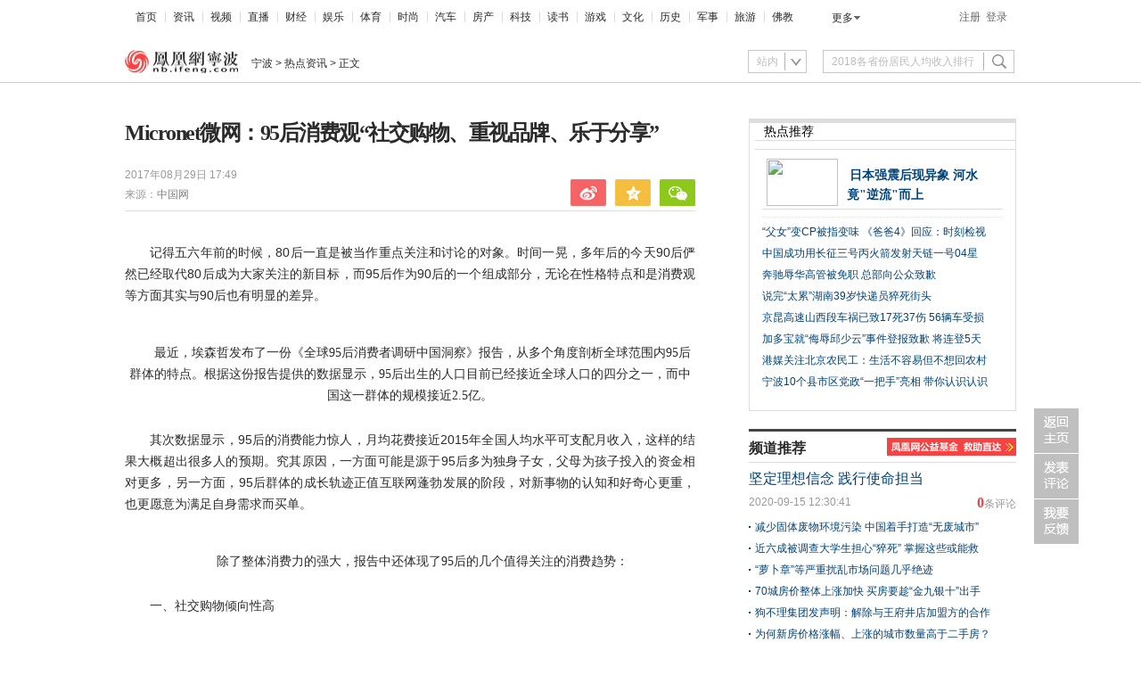

--- FILE ---
content_type: text/html; charset=utf-8
request_url: http://nb.ifeng.com/a/20170829/5953076_0.shtml
body_size: 20947
content:
<!DOCTYPE html>
<html>
<head>
    <meta charset="utf-8" />
        <title>Micronet微网：95后消费观“社交购物、重视品牌、乐于分享”_宁波频道_凤凰网</title>
    <meta name="keywords" content="" />
    <meta name="description" content="记得五六年前的时候，80后一直是被当作重点关注和讨论的对象。时间一晃，多年后的今天90后俨然已经取代80后成为大家关注的新目标，而95后作为90后的一个组成部分，无论在性格特点和是消费观等方面其实与9" />
    <meta name="og: webtype" content="news" />
    <meta property="og:url" content="http://nb.ifeng.com/a/20170829/5953076_0.shtml" />
    <meta property="og:title" content="Micronet微网：95后消费观“社交购物、重视品牌、乐于分享”" />
    <meta property="og:description" content="记得五六年前的时候，80后一直是被当作重点关注和讨论的对象。时间一晃，多年后的今天90后俨然已经取代80后成为大家关注的新目标，而95后作为90后的一个组成部分，无论在性格特点和是消费观等方面其实与9"/>
    <meta name="og:time" content="2017年08月29日 17:49" />
    <meta name="og:category " content="凤凰宁波" />
    <meta property="og:image" content="http://p1.ifengimg.com/fck/2017_35/6358fba9b143e1b_w640_h452.png" />
    <meta name="og: img_slide" content=""/> 
    <meta name="og: img_video" content=""/>    
    <meta name="viewport" content="width=device-width, initial-scale=1.0, minimum-scale=1.0, maximum-scale=1.0, user-scalable=0" />
    <meta http-equiv="mobile-agent" content="format=html5;url=http://i.ifeng.com/ifengurl.f?vt=5&ch=rj_bd_me&url=http://nb.ifeng.com/a/20170829/5953076_0.shtml" />
    <meta http-equiv="mobile-agent" content="format=xhtml;url=http://i.ifeng.com/ifengurl.f?vt=2&ch=rj_bd_me&url=http://nb.ifeng.com/a/20170829/5953076_0.shtml" />
    <script src="http://y0.ifengimg.com/base/jQuery/jquery-1.9.1.min.js"></script>
   
   <!--requirejs and glue, base core for components-->
<script src="//y0.ifengimg.com/fe/detail/scripts/base-core_5664eba4.min.js"></script>

    <script src="//y0.ifengimg.com/commonpage/1130/F-RequireJS.min.js"></script>
    <script src="http://p0.ifengimg.com/a98b27eebe4deb98/2016/45/md5.js"></script>
    <script src="http://p0.ifengimg.com/a/2018/0109/antiTheft.js"></script>
<script>
var suffix = device.type === "pc" ? ".pc" : ".mobile";

requirejs.config({
    paths: {
        // 基础模块
        "F": "//y0.ifengimg.com/base/origin/F-amd-1.2.0.min",
        "FM":  "//y0.ifengimg.com/commonpage/1130/F-amd-mobile-1.1.1.min",
        "debug": "//y0.ifengimg.com/commonpage/1130/F-amd-mobile-1.1.0.min",

        // 头部
        'keywords': '//m0.ifengimg.com/keywords',
        "header": "//p3.ifengimg.com/a/2019/0313/header.pc.min",
        "search": "//y0.ifengimg.com/commonpage/1130/header" + suffix + ".min",

        // 轮播图
        "ppt.pc": "//p0.ifengimg.com/fe/zx2/scripts/ppt.pc_b844b957",
        "ppt.mobile": "//y0.ifengimg.com/commonpage/1205/ppt.mobile.min",

        // 视频播放器
        "video.pc": "//p0.ifengimg.com/fe/news_detail/scripts/video_829168ab",
        "video.mobile": "//p1.ifengimg.com/a/2018/1012/o_mobile_new",

        // 评论相关
        "comment.number": "//p2.ifengimg.com/a/2018/0809/comment_number_add1",
        "recommend.comment_number": "//p2.ifengimg.com/a/2018/0809/comment_number_add1",
        "comment.pc": "//y0.ifengimg.com/a/2015/0530/comment.pc.v3.min",
        "comment.mobile": "//y0.ifengimg.com/commonpage/1216/v1/comment.mobile.min",


        // tab切换 推荐 看了还看
        "tabControl.pc": "//y0.ifengimg.com/commonpage/1218/recommend.pc.min",
        "recommend.pc": "//y1.ifengimg.com/a/2015/0519/comment.pc.v2.0519.min",
        "readAndRead": "//y0.ifengimg.com/commonpage/1206/recommend" + suffix + ".min",

        "survey.pc": "//y0.ifengimg.com/commonpage/1203/survey.pc.min",

        //pc端分享(内容分享和划词分享)
        "share.pc": "//p3.ifengimg.com/a/2018/0809/utils.pc.min",
        //移动端分享(内容分享)
        "share.mobile": "//y0.ifengimg.com/commonpage/2014/0612/utils.mobile.min",
        //返回顶部
        "utils": "//p3.ifengimg.com/a/2018/0809/utils.pc.min",
        //48小时点击排行浮动
        "floatIt.pc" : "//p3.ifengimg.com/a/2018/0809/utils.pc.min",
        "picLazy": "//p3.ifengimg.com/a/2018/0809/utils.pc.min",

        // 通用登录
        "public_login": "//y1.ifengimg.com/commonpage/20151202/public_login.min",
        
        "jquery#1.8.1" : "//y1.ifengimg.com/fe/jQuery/jquery-1.8.1.min",
        "getSurveyHtml":"//p0.ifengimg.com/fe/com-survey/scripts/com-box-survey_7adab11c",
        //点赞
        "dianzan":"//p3.ifengimg.com/a/2018/0810/dianzan_554f2bc4"
    },
    waitSeconds: 20,
    shim: {}
});
tasker.runAfterDomReady();
</script>
    <script>
        if (device.type === "mobile") {
            document.write('<link rel="stylesheet" href="//p0.ifengimg.com/a/2017/0210/46d8e7c9e67b115.css"/>');
        } else if (device.type === "pad") {
            document.write('<link rel="stylesheet" href="//p0.ifengimg.com/fe/zx2/styles/ipadV3_c1e41b65.css"/>');
        } else {
            document.write('<link rel="stylesheet" href="//p0.ifengimg.com/a/2018/0809/8d9703308d826b5.css"/>');
        }
</script>
    <script>
    if( device.type === "mobile" ){
        var nowUrl = window.location.href;
        if( nowUrl.indexOf('js.ifeng.com') != -1 || nowUrl.indexOf('hainan.ifeng.com') != -1 || nowUrl.indexOf('cq.ifeng.com') != -1 || nowUrl.indexOf('ah.ifeng.com') != -1 || nowUrl.indexOf('sn.ifeng.com') != -1 || nowUrl.indexOf('zj.ifeng.com') != -1 || nowUrl.indexOf('sd.ifeng.com') != -1 || nowUrl.indexOf('qd.ifeng.com') != -1 || nowUrl.indexOf('hlj.ifeng.com') != -1 || nowUrl.indexOf('hn.ifeng.com') != -1 || nowUrl.indexOf('jx.ifeng.com') != -1 || nowUrl.indexOf('kr.ifeng.com') != -1){
            var num1 = nowUrl.split('//');
            var num2 = num1[1].split('/');
            var num3 = num2[3].split('_0');
            var numArt = num3[0];
            var hrefPa1 = 'i'+num2[0];
            var hrefNew = "http://" + hrefPa1 +'/' + numArt + '/news.shtml?srctag=pc2m';
            window.open(hrefNew,'_self');
        }else if(nowUrl.indexOf('news.ifeng.com/gov')!=-1){
            var arr = nowUrl.split('/');
            var num = arr.length-1;
            var numArt = arr[num].split('_0')[0];
             var hrefNew = "http://igov.ifeng.com" +'/' + numArt + '/news.shtml?srctag=pc2m';
             window.open(hrefNew,'_self');


        } 
    }
</script>
    <script>
        // @TODO: 全局参数
        define("detail", [], function () {
            return {
                "docName": "Micronet微网：95后消费观“社交购物、重视品牌、乐于分享”",
                "docUrl": "http://nb.ifeng.com/a/20170829/5953076_0.shtml",
                "summary": '记得五六年前的时候，80后一直是被当作重点关注和讨论的对象。时间一晃，多年后的今天90后俨然已经取代80后成为大家关注的新目标，而95后作为90后的一个组成部分，无论在性格特点和是消费观等方面其实与9',
                "skey":"e839c5",
                "image": "http://p1.ifengimg.com/fck/2017_35/6358fba9b143e1b_w640_h452.png",
                "channelTitle": "宁波"
            };
        });
    </script>
   <script>
    if (device.type !== "pc") {
        define('renderCommentCount', [], function () {
            return function (num1, num2,num3) {
                var doms = document.querySelectorAll(".js_commentCount");
                if(!num3 == 0 && !num1 ){//关闭评论并删除评论内容
                    for (var i = 0, iLen = doms.length; i < iLen; i++) {
                        doms[i].hide()
                    }
                    return false;
                }else{
                    window["__commentCount"] = [num1, num2];
                    for ( i = 0; i < iLen; i++) {
                        doms[i].innerHTML = '<span class="ss_none"><em>' + num2 + '</em>人参与</span><em>' +
                            num1 + '</em><span class="ss_none">评论</span>';
                    }
                }
            };
        });

        define("jumpToCommentView", ["detail"], function (detail) {

            var skey = detail.skey ? '&skey=' + encodeURIComponent(detail.skey) : "";
            var speUrl = detail.speUrl ? 'speUrl=' + encodeURIComponent(detail.speUrl) : "";
            var url = 'http://gentie.ifeng.com/view.html';
            url = url + "?docName=" + encodeURIComponent(detail.docName) +
                '&docUrl=' + encodeURIComponent(detail.commentUrl) + skey + speUrl;
            return function () {
                window.open(url, "comment", "");
            }
        });

        creatTasker("auto", ["FM", "detail", "renderCommentCount"], function (F, detail, renderCommentCount) {
            var commentCountUrl = '//comment.ifeng.com/get.php';

            if (typeof __commentCount !== "undefined") {
                renderCommentCount(__commentCount[0], __commentCount[1]);
            } else {
                F.jsonp({
                    url: commentCountUrl,
                    data: {
                        doc_url: detail.commentUrl,
                        format:'js',
                        job:1,
                        callback:'callbackGetFastCommentCount'
                    },
                    cache:true,
                    callback: "callbackGetFastCommentCount",
                    success: function (cmtJson) {
                        renderCommentCount(cmtJson.count, cmtJson.join_count,cmtJson.allow_comment);
                    }
                });
            }
        }, "next", "获取评论数");
    } else {
        creatTasker("auto", ["comment.number", "detail"], function (commentNumber, detail) {
            var detailNew = {
                "docName": detail.docName,
                "docUrl": detail.commentUrl || detail.docUrl,
                "skey":detail.skey,
                "pcUrl":detail.docUrl
            };
            
            commentNumber(detailNew);
        }, "next", "当前位置获取评论数");
        creatTasker("auto", ["recommend.comment_number"], function (commentNumber) {
            commentNumber();
        }, "next", "推荐位置获取评论数");
    }
</script>

    <!--cmpp:end-->
    <meta http-equiv="Cache-Control" content="no-transform " />
<script src="//p3.ifengimg.com/a/2018/0821/inice_v1.js"></script>
    <script src="//p0.ifengimg.com/a/2018/0730/https/fa.min.js"></script>

</head>
<body>
  <img src="http://y3.ifengimg.com/a/2016/0414/ab605e5e0631dd6size71_w300_h300.jpg" style="width:0; height:0; display: block;">

<!--header重要注释误删begin-->
<script src="//y0.ifengimg.com/commonpage/1130/F-RequireJS.min.js"></script> 
<link rel="stylesheet" href="//p0.ifengimg.com/fe/zx2/styles/header_90cc09ce.css"/>
<!--180202a begin-->
<style>
/*登陆后*/
    .LoginAfter {
        float: right;
        margin-top:6px;
        width:140px;
        font-family: microsoft yahei;
        font-size: 12px;
    }
    
    .LoginAfter a {
        color: #333;
    }
    .LoginAfterName{
        width:125px; 
        display: block;
    }
    .LoginAfterName #theLogName{ float: left; width:85px;text-align: right;text-overflow:ellipsis;overflow:hidden;white-space:nowrap}
    .LoginAfterName #logNameSpan{
        color: #004276;
        background: url(//p1.ifengimg.com/ifeng/ifeng-index/20160122/spritesize47_w1000_h2000.png) no-repeat;
        padding: 5px 8px;
        display: block;
        background-position: 6px -198px;
        float:left;
        
    }
    .LoginAfterName:hover {
        color: #f54343;
        text-decoration: none;
    }
    
    .LoginAfter a.logout {
        color: #333;
        background: none;
        padding-left:5px;
        float: left;
    }
    
    .LoginAfter a.logout:hover {
        color: #f54343;
    }
    
    .LoginAfter ul {
        border: 1px solid #dedede;
        position: absolute;
        top:32px;
        right: 42px;
        background: #fff;
        padding: 0 12px;
        z-index: 99;
    }
    
    .LoginAfter ul li {
        padding: 7px 0 10px;
        background:red url(//p1.ifengimg.com/ifeng/ifeng-index/20160122/spritesize47_w1000_h2000.png) no-repeat -500px -68px;

    }
    .LoginAfter ul li a:hover{color: #f54343; text-decoration: none;}
    .BgNone {
        background: none!important;
    }
    #logName:hover{ color: #f54343;}
</style>
<!--180202a end-->
<div class="h_mainNavNew cDGray h_mainNav" id="f-header">
    <ul class="list_menu">
        <li style="background:none; padding-left:2px;"><a href="//www.ifeng.com/" target="_blank">首页</a></li>
        
            <li><a href="//news.ifeng.com/" target="_blank">资讯</a></li>
            
            <li><a href="//v.ifeng.com/" target="_blank">视频</a></li>
                    
            <li><a href="//zhibo.ifeng.com/" target="_blank">直播</a></li>
        
            <li><a href="//finance.ifeng.com/" target="_blank">财经</a></li>
        
            <li><a href="//ent.ifeng.com/" target="_blank">娱乐</a></li>
        
            <li><a href="//sports.ifeng.com/" target="_blank">体育</a></li>
        
            <li><a href="//fashion.ifeng.com/" target="_blank">时尚</a></li>
        
            <li><a href="//auto.ifeng.com/" target="_blank">汽车</a></li>
        
            <li><a href="//house.ifeng.com/" target="_blank">房产</a></li>
        
            <li><a href="//tech.ifeng.com/" target="_blank">科技</a></li>
        
            <li><a href="//book.ifeng.com/" target="_blank">读书</a></li>
        
            <li><a href="//games.ifeng.com/" target="_blank">游戏</a></li>
        
            <li><a href="//culture.ifeng.com/" target="_blank">文化</a></li>
        
            <li><a href="//news.ifeng.com/history/" target="_blank">历史</a></li>
        
            <li><a href="//news.ifeng.com/mil/" target="_blank">军事</a></li>
      
            <li><a href="//travel.ifeng.com/" target="_blank">旅游</a></li>     
        
            <li><a href="//fo.ifeng.com/" target="_blank">佛教</a></li>

    </ul>
    <div class="morehNew" id="f-more">
        <ul>
            <li>
                <a href="//www.ifeng.com/daohang/" target="_blank">更多</a>
                <ul id="f-more-box">
  
 
                        
                  
                        <li><a href="//guoxue.ifeng.com/" target="_blank">国学</a></li>
                    
                        <li><a href="//tech.ifeng.com/digi/" target="_blank">数码</a></li>
                   
                    
                        <li><a href="//home.ifeng.com/" target="_blank">家居</a></li>
                        
                        <li><a href="//cp.ifeng.com/?aid=45" target="_blank">彩票</a></li>
                    
                        <li><a href="//gongyi.ifeng.com/" target="_blank">公益</a></li>
                        
                        <li><a href="//jiu.ifeng.com/" target="_blank">酒业</a></li>
                    
                      
                </ul>
            </li>
        </ul>
    </div>
    <div class="login" id="f-login-none">
        <a href="//id.ifeng.com/user/register/" target="_blank" id="register">注册</a><a class="f-login" style="cursor:pointer;" id='btnSwapLogin' data-role="f-login">登录</a>
    </div>
    <!--180202a begin-->
     <div class="LoginAfter fl" id="welcome"></div>
     <!--180202a end-->
</div>
<script> 
requirejs.config({
        paths: {
            // 通用登录
            "F": "//y0.ifengimg.com/base/origin/F-amd-1.2.0.min",
            "public_login": "//p3.ifengimg.com/a/2018/0809/public_login.min",
            "header":"//p1.ifengimg.com/a/2018/0809/header"
        },
        waitSeconds: 20,
        shim: {}
});
require(['header'],function(init){
    if(typeof init == 'function'){
       init()
    }else{
       init.init();
    }
})
</script>
<script src="//m3.ifengimg.com/a/2015/0129/f.header.js"></script>
<!--header重要注释误删end-->


<!--TODO: chips-->
    <div class="pic1000 ss_none">
<!-- 广告位：单页通栏广告 -->
<script>
(function() {
    var s = "_" + Math.random().toString(36).slice(2);
    document.write('<div id="' + s + '"></div>');
    (window.slotbydup=window.slotbydup || []).push({
        id: '2879736',
        container: s,
        size: '1000,90',
        display: 'inlay-fix'
    });
})();
</script>
<script src="http://dup.baidustatic.com/js/os.js"></script>


<script>
var _hmt = _hmt || [];
(function() {
  var hm = document.createElement("script");
  hm.src = "https://hm.baidu.com/hm.js?43606f5c0e1e9c32011e51749e3837ab";
  var s = document.getElementsByTagName("script")[0]; 
  s.parentNode.insertBefore(hm, s);
})();
</script>



</div>



<div class="searchDiv01 ss_block ipad_block">
    <div class="theLogo01">
        <div class="theCurrent01 cDGray">
            <div class="ss_block nav_bg ipad_block"></div>
            <a href="http://nb.ifeng.com/">宁波</a> &gt; <a href="http://nb.ifeng.com/listpage/609/1/list.shtml">热点资讯</a>
        </div>
    </div>
    <div class="djtc" id="djtc">
        <a href="javascript:void(0);">
            <img src="http://y2.ifengimg.com/2f884665881596e4/2015/20/d_07.gif">
        </a>
    </div>
    <div class="xsj" id="xsj"></div>
</div>
<div class="searchDiv02 js_titleName ss_none">
    <div class="theLogo">
       
    <!--TODO: chips-->
        <a href="http://nb.ifeng.com/" target="_blank">
	<img src="http://p2.ifengimg.com/a/2017_18/1fd1518bee170a0.jpg" alt="凤凰宁波" width="127" height="27" />
</a>

        <div class="theCurrent cDGray js_crumb">
            <div class="ss_block nav_bg js_crumb"></div>
            <a href="http://nb.ifeng.com/">宁波</a> &gt; <a href="http://nb.ifeng.com/listpage/609/1/list.shtml">热点资讯</a> &gt; 正文
        </div>
    </div>

    <!--TODO: chip-->
    <!-- hidden content -->
    
    <div class="navFind" id="js_search" style="position: relative; z-index: 80;">
    <script>
        // @TODO: 搜索功能
        if(device.type === "pc") {
            creatTasker(6, ["search"], function(Search) {
                Search.init({id: 'js_search'});
            }, "next", "搜索");
        }
    </script>            
</div>

</div>

<div class="space40 bd_top ipad_block"></div>
<div class="s_title" id="s_title" style="display: none;">
    <ul class="iph clearfix">
        <li><a href="http://i.ifeng.com/news/newsi?dh=touch&vt=5&mid=8lmx4O">新闻</a></li>
        <li><a href="http://i.ifeng.com/mil/mili?dh=touch&vt=5&mid=8lmx4O">军事</a></li>
        <li><a href="http://i.ifeng.com/ent/enti?vt=5&dh=touch&mid=8lmx4O">娱乐</a></li>
        <li><a href="http://i.ifeng.com/sports/sportsi?vt=5&dh=touch&mid=8lmx4O">体育</a></li>
        <li><a href="http://i.ifeng.com/finance/financei?vt=5&dh=touch&mid=8lmx4O">财经</a></li>
        <li><a href="http://i.ifeng.com/tech/techi?vt=5&dh=touch&mid=8lmx4O">科技</a></li>
        <li><a href="http://i.ifeng.com/news/history/historyi?vt=5&mid=8lmx4O">历史</a></li>
        <li><a href="http://i.ifeng.com/lady/ladyi?vt=5&mid=8lmx4O">时尚</a></li>
        <li><a href="http://i.ifeng.com/auto/autoi?vt=5&mid=8lmx4O">汽车</a></li>
        <li><a href="http://i.ifeng.com/video/vifeng?vt=5&mid=8lmx4O">视频</a></li>
        <li><a href="http://i.ifeng.com/book/dshome2?vt=5&mid=8lmx4O">读书</a></li>
        <li><a href="http://g.ifeng.com/?vt=5&mid=8lmx4O">游戏</a></li>
        <li><a href="http://i.ifeng.com/house/housei?vt=5&mid=8lmx4O">房产</a></li>
        <li><a href="http://cp.ifeng.com/?aid=45">彩票</a></li>
        <li><a href="http://diantai.ifeng.com/">FM</a></li>
        <li><a href="http://news.ifeng.com/app/special-api/new-list/ifeng/ifeng_client_spread/?vt=5&mid=8lmx4O">App</a></li>
    </ul>
    <ul class="ipa clearfix">
        <li><a href="http://www.ifeng.com/">首页</a></li>
        <li><a href="http://news.ifeng.com/">资讯</a></li>
        <li><a href="http://finance.ifeng.com/">财经</a></li>
        <li><a href="http://ent.ifeng.com/">娱乐</a></li>
        <li><a href="http://sports.ifeng.com/">体育</a></li>
        <li><a href="http://fashion.ifeng.com/">时尚</a></li>
        <li><a href="http://auto.ifeng.com/">汽车</a></li>
        <li><a href="http://house.ifeng.com/">房产</a></li>
        <li><a href="http://tech.ifeng.com/">科技</a></li>
        <li><a href="http://book.ifeng.com/">读书</a></li>
        <li><a href="http://edu.ifeng.com/">教育</a></li>
        <li><a href="http://culture.ifeng.com/">文化</a></li>
        <li><a href="http://news.ifeng.com/history/">历史</a></li>
        <li><a href="http://news.ifeng.com/mil/">军事</a></li>
        <li><a href="http://blog.ifeng.com/">博客</a></li>
        <li><a href="http://gongyi.ifeng.com/">公益</a></li>
        <li><a href="http://fo.ifeng.com/">佛教</a></li>
        <li><a href="http://www.ifeng.com/daohang/">更多</a></li>
    </ul>
</div>
<script language="javascript" type="text/javascript">
    if(device.type !== "pc") {
            creatTasker("auto", ["FM"], function(F) {
                var navBtn = F.one('djtc');
                var navItems = F.one('s_title');
                var xsj = F.one('xsj');

                F.tap(navBtn, function(e) {
                    if(navItems.style.display !== 'block') {
                        navItems.style.display = 'block';
                        xsj.style.display = 'block';
                    } else {
                        navItems.style.display = 'none';
                        xsj.style.display = 'none';
                    }
                });
        }, "next", "mobile端导航栏");
    }
</script>
<div class="space43"></div>
<div itemscope itemtype="http://schema.org/NewsArticle" class="main">

<div class="left">

    <div id="artical">

        <h1 itemprop="headline" id="artical_topic">Micronet微网：95后消费观“社交购物、重视品牌、乐于分享”</h1>
        <div id="artical_sth" class="clearfix">
            <p class="p_time">
                <span itemprop="datePublished" class="ss01">2017年08月29日 17:49</span><br />   
                <span class="ss02">来源：</span><span itemprop="publisher" itemscope itemtype="http://schema.org/Organization"><span itemprop="name" class="ss03"><a href="http://lohas.china.com.cn/plus/view.php?aid=38415" itemprop="isBasedOnUrl" target="_blank" ref="nofollow">中国网</a></span></span>
            </p>
            <div class="share ipad_block" style="z-index:1000;">
    <iframe class="miniseebox js_weixin_iframe"  frameborder="0" scrolling="no" style="width:232px; height:0px; position:absolute; left: -37px; bottom: 42px;z-index:102;" src="about:blank"></iframe>
    <div style="width: 232px; height: 0px; position: absolute; left: -37px; bottom: 30px; z-index: 103; overflow: hidden;" class="js_weixin">
        <div class="ts_wx" style="background:url(//y0.ifengimg.com/commonpage/0304/arrow.gif); height:112px; cursor: auto; z-index: 1000; ">
            <div style="position:relative; padding:6px;z-index: 1000;height: 100%; width: 100%;">
                <img src="//h2.ifengimg.com/0f56ee67a4c375c2/2013/1106/indeccode.png" style="width:86px; height:86px; float:left; margin-right:14px;" class="js_wx_qrcod"/>
                <p style=" line-height:24px; color:#666; font-size:12px; width:auto; padding-top:12px;">用微信扫描二维码<br/>分享至好友和朋友圈</p>
                <div style="position:absolute; left:212px; top:0; width:20px; height:20px;display:block;z-index:104; cursor:pointer;" class="js_wx_close"></div>
            </div>
        </div>
    </div>
    <div class="bdshare_t bds_tools get-codes-bdshare share-bar-btn1">
        <a class="bds_tsina js_content_share_btn" data-type="sina"></a>
        <a class="bds_qzone js_content_share_btn" data-type="qqZone"></a>
        <a class="bds_twx js_content_share_btn" data-type="weixin"></a>
    </div>
</div>
            <div class="box03" id="js_comment_box03" style="display: none">
    <h5 class="cmt js_commentCount" id="js_commentCount_top">
         <span class="ss_none">
         <a href="javascript:void(0);" target="_blank" class="js_joinUrl js_peopleNumber"><em class="js_joinNum"></em><span>人参与</span></a>
         </span>
        <a href="javascript:void(0);" target="_blank" class="js_cmtUrl js_commentNumber"><em class="js_cmtNum"></em><span class="ss_none">评论</span></a>
    </h5>
    <script>
        // @TODO: 当前位置获取评论数
        if (device.type !== "pc") {
            creatTasker("auto", ["FM", "renderCommentCount", "jumpToCommentView"], function(F, renderCommentCount, jumpToCommentView) {
                if (typeof __commentCount !== "undefined") {
                    renderCommentCount(__commentCount[0], __commentCount[1]);
                }
                F.tap(F.one("js_commentCount_top"), function () {
                    jumpToCommentView();
                });
            }, "next", "当前位置获取评论数");
        } else if (typeof window['PEOPLE_NUMBER'] !== "undefined") {
            document.getElementById("js_comment_box03").style.display= "block";
            document.getElementById("js_commentCount_top").getElementsByTagName("em")[0].innerHTML = window['PEOPLE_NUMBER'];
            document.getElementById("js_commentCount_top").getElementsByTagName("em")[1].innerHTML = window['COMMENT_NUMBER'];
        }
    </script>
</div>
        </div>
        <div class="line01"></div>
        <div id="artical_real" class="js_img_share_area">
            <div class="dy_box ss_none" >
                <div class="bg_top"><span></span></div>
                <p>记得五六年前的时候，80后一直是被当作重点关注和讨论的对象。时间一晃，多年后的今天90后俨然已经取代80后成为大家关注的新目标，而95后作为90后的一个组成部分，无论在性格特点和是消费观等方面其实与9</p>
                <div class="bg_bottom"><span></span></div>
            </div>
            <div id="main_content" class="js_selection_area">
               <!--mainContent begin-->
                <p>记得五六年前的时候，80后一直是被当作重点关注和讨论的对象。时间一晃，多年后的今天90后俨然已经取代80后成为大家关注的新目标，而95后作为90后的一个组成部分，无论在性格特点和是消费观等方面其实与90后也有明显的差异。</p><p class="detailPic"><img align="" alt="" height="396" src="http://p1.ifengimg.com/fck/2017_35/6358fba9b143e1b_w640_h452.png" title="" width="560" style="margin: 0px auto; padding: 3px; border: 0px; display: block; max-width: 700px;" /></p><p class="picIntro"><span>最近，埃森哲发布了一份《全球95后消费者调研中国洞察》报告，从多个角度剖析全球范围内95后群体的特点。根据这份报告提供的数据显示，95后出生的人口目前已经接近全球人口的四分之一，而中国这一群体的规模接近2.5亿。</span></p><p>其次数据显示，95后的消费能力惊人，月均花费接近2015年全国人均水平可支配月收入，这样的结果大概超出很多人的预期。究其原因，一方面可能是源于95后多为独身子女，父母为孩子投入的资金相对更多，另一方面，95后群体的成长轨迹正值互联网蓬勃发展的阶段，对新事物的认知和好奇心更重，也更愿意为满足自身需求而买单。</p><p class="detailPic"><img align="" alt="" height="341" src="http://p1.ifengimg.com/fck/2017_35/0b2ed60a1089868_w640_h390.jpg" title="" width="560" style="margin: 0px auto; padding: 3px; border: 0px; display: block; max-width: 700px;" /></p><p class="picIntro"><span>除了整体消费力的强大，报告中还体现了95后的几个值得关注的消费趋势：</span></p><p>一、社交购物倾向性高</p><p>在这个社交平台丛生的互联网环境中，95后相比其他群体对社交平台的接受度更高。32%的95后青睐丰富多样的社交媒体，而90后和80后的这一比例分别只有12%和8%，因此我们发现许多新出现的平台主要用户群体都瞄准了95后、00后，比如AcFun和Bilibili等二次元网站。在购物方面，70%的95后愿意在社交媒体上购物，并且用社交媒体进行网购的频次增长趋势高于80后和90后，因此对部分目标定位在年轻群体的商家，微信、微博等社交渠道应该做出相应布局。</p><p>二、注重品牌效应、受价格变化影响小</p><p>相比价格，95后消费者对品牌的喜好程度和产品的实用性更加重视。报告显示，对比80后、90后群体会选择通过第三方零售平台去了解商品信息，95后更喜欢从品牌的官方渠道获取商品信息，尤其是服装、电子产品和食品杂货品类，因此对于一个想要长远发展的品牌来说，搭建独立官网或商城就显得非常必要了，Micronet微网刚好符合了大多数还未涉足品牌搭建企业的需求，通过&ldquo;三网合一（微信、手机H5商城、PC商城）&rdquo;的组合布局，从多渠道构建一个集展示、购物、支付于一体的平台，既符合社交购物的零售趋势，同时也助力企业提升品牌推广。</p><p>三、95后热衷分享和反馈</p><p>出乎大多数人的意料，95后在购物方面显得特别认真。在此次调查中，所有接受调查的95后均表示愿意提供商品反馈信息，其中72%的中国95后表示经常或频繁提供反馈。但对比起来，95后并不像80后90后那么热衷通过社交媒体与家人或朋友分享体验。这在未来一方面对企业的产品、物流、服务质量等多方面提出了更高的要求，另一方面也提醒零售企业须有效进行内容的全渠道布局，并重视投资品牌商城的内容与反馈，用视觉化的语言与95后交流。</p><p>如果您还想详细了解Micronet微网&ldquo;独立微信商城系统&rdquo;以及具体的模式实操方法，请移步微网官网<span class="ifengLogo"><a href="http://www.ifeng.com/" target="_blank"><img src="http://p2.ifengimg.com/a/2016/0810/204c433878d5cf9size1_w16_h16.png" /></a></span></p>
              <!--mainContent end-->
            </div>
        </div>
        <!-- !!!全部文章内容区域!!! -->
            <div class="box02" style="display:none">
    <img src="http://p3.ifengimg.com/a/2016_25/13ec2434e156b5e_size32_w160_h214.jpg" />
</div>
        <style type="text/css">
        .box02{margin-bottom: 25px;height:214px;text-align:center}
        .box02 img{height: 100%;}
        .next{ background:none; padding-top:55px;position:relative;}/*151118a*/
        </style>

        <div class="an">
            <div class="ss_block page_bg ipad_none"></div>
            <div class="next ss_none">
            <!--TODO: chip-->
              <!-- hidden content -->
              
            </div>
            <script>
            // 点击图片进入下一页
            var currentPage = 1,
                pageCount = 1,
                url = "http://nb.ifeng.com/a/20170829/5953076_0.shtml";
                
            if(currentPage < pageCount) {
                var nextUrl = url.replace(/(_)(d+)(.shtml)/, '$1' + currentPage + '$3');
                
                if(device.type === "pc") {
                    creatTasker("auto", ["F"], function(F) {
                        var imgDom = F.query('#main_content .detailPic')[0];
                            var imgHtml = F.html(imgDom);
                            if(imgHtml && imgHtml !== '' && !F.find(imgDom, 'a').length) {
                                var imgArr = imgHtml.split('>');
                                //console.log('imgArr:' + imgArr[1]);
                                F.html(imgDom, '<a href="'+nextUrl+'">' + imgArr[0] + '></a>');
                            }
                        
                    }, "next", "pc图片点击事件");
                } else {
                    creatTasker("auto", ["FM"], function(F) {
                        var contentDom = F.one('main_content');
                        var imgDom = contentDom.querySelector('.detailPic');
                        if(imgDom) {
                            var imgHtml = imgDom.innerHTML;
                            if(imgHtml && imgHtml !== ''  && !imgDom.querySelector('a')) {

                                var imgArr = imgHtml.split('>');
                                imgDom.innerHTML = '<a href="'+nextUrl+'">' + imgArr[0] + '></a>';
                            }
                        }
                        
                    }, "next", "mobile图片点击事件");
                }
            }
            </script>

        </div>
        
        <div class="space10"></div>
        <!-- 调查功能 -->
        <!-- 调查功能 -->
        <div class="clear"></div>

        <div id="artical_sth2" class="box_share ss_none ipad_block iphone_block clearfix">
            <p class="iphone_none">[责任编辑：刘斌]</p>
            <p class="p01 ss_none" style="display:none;">
            </p>
            <div class="space44"></div>
            <style>
.left_bq ul li{ width:38px; float:left; text-align:center; overflow:hidden; cursor:pointer; margin-right:20px;}
</style>
<div class="left_bq ipad_none iphone_none clearfix">
    <ul class="face_box">
        <li><span></span><div class="xc"><img src="//p0.ifengimg.com/fe/news_detail/images/hw_00309b25.png" width="38" height="38"></div><b>好文</b></li>
        <li><span></span><div class="xc"><img src="//p0.ifengimg.com/fe/news_detail/images/qp_235ef6bf.png" width="38" height="38"></div><b>钦佩</b></li>
        <li><span></span><div class="xc"><img src="//p0.ifengimg.com/fe/zx2/images/dc_ff82dee0.png" width="38" height="38"></div><b>喜欢</b></li>
        <li><span></span><div class="xc"><img src="//p0.ifengimg.com/fe/zx2/images/lb_e7323f83.png" width="38" height="38"></div><b>泪奔</b></li>
        <li><span></span><div class="xc"><img src="//p1.ifengimg.com/a/2017/1110/article/cute.png" width="38" height="38"></div><b>可爱</b></li>
        <li><span></span><div class="xc"><img src="//p1.ifengimg.com/a/2017/1110/article/think.png" width="38" height="38"></div><b>思考</b></li>
    </ul>
</div>
            <div id="artical_sth04" class="ss_none ipad_block iphone_block clearfix">
    <div class="share iphone_block" style="z-index:1000;">
    <iframe class="miniseebox js_weixin_iframe"  frameborder="0" scrolling="no" style="width:232px; height:0px; position:absolute; left: -37px; bottom: 42px;z-index:102;" src="about:blank"></iframe>   
     <div style="width: 232px; height: 0px; position: absolute; left: -37px; bottom: 30px; z-index: 103; overflow: hidden;" class="js_weixin">
        <div class="ts_wx" style="background:url(//y0.ifengimg.com/commonpage/0304/arrow.gif); height:112px; cursor: auto; z-index: 1000; ">
            <div style="position:relative; padding:6px;z-index: 1000;height: 100%; width: 100%;">
                <img src="//h2.ifengimg.com/0f56ee67a4c375c2/2013/1106/indeccode.png" style="width:86px; height:86px; float:left; margin-right:14px;" class="js_wx_qrcod"/>
                <p style=" line-height:24px; color:#666; font-size:12px; width:auto; padding-top:12px;">用微信扫描二维码<br/>分享至好友和朋友圈</p>
                <div style="position:absolute; left:212px; top:0; width:20px; height:20px;display:block;z-index:104; cursor:pointer;" class="js_wx_close"></div>
            </div>
        </div>
    </div>
   <div class="bdshare_t bds_tools get-codes-bdshare share-bar-btn1 share-bar-btn2 clearfix">
      <div class="select_share_header pc_none">分享到：</div>
        <a class="bds_tsina js_content_share_btn" data-type="sina"><span class="pc_none">新浪微博</span></a>
        <a class="bds_qzone js_content_share_btn" data-type="qqZone"><span class="pc_none">QQ空间</span></a>
        <a class="bds_twx js_content_share_btn iphone_none" data-type="weixin"></a>
       </div>
    </div>
    <div class="box04 ss_none ipad_block"  style="display:none;">
        <h5 class="cmt js_commentCount" id="js_commentCount_bottom">
             <a href="javascript:void(0);" target="_blank" class="js_peopleNumber js_joinUrl"><em class="js_joinNum"></em><span>人参与</span></a>
                                <a href="javascript:void(0);" target="_blank" class="js_commentNumber js_cmtUrl"><em class="js_cmtNum"></em><span>评论</span></a>
        </h5>
        <script>
            // @TODO: 获取评论数
            if (device.type !== "pc") {
                creatTasker("auto", ["FM", "renderCommentCount", "jumpToCommentView"], function (F, renderCommentCount, jumpToCommentView) {
                    if (typeof __commentCount !== "undefined") {
                        renderCommentCount(__commentCount[0], __commentCount[1]);
                    }
                    F.tap(F.one("js_commentCount_bottom"), function () {
                        jumpToCommentView();
                    });
                }, "next", "当前位置获取评论数");
            } else if (typeof window['PEOPLE_NUMBER'] !== "undefined") {
               document.getElementById("js_commentCount_bottom").getElementsByTagName("em")[0].innerHTML = window['PEOPLE_NUMBER'];
document.getElementById("js_commentCount_bottom").getElementsByTagName("em")[1].innerHTML = window['COMMENT_NUMBER'];
           }
    </script>
    </div>
</div>
        </div>
        <script>
            creatTasker("auto", ["dianzan"], function (dianzan) {        
                dianzan();
            }, "next", "点赞");
        </script>

        <div class="box02 ss_none" style=" height:16px;"></div>
        <!-- seo标签描述 -->
        <div style="display:none;">
            <meta itemprop="url" content="http://nb.ifeng.com/a/20170829/5953076_0.shtml">
            <meta itemprop="indexUrl" content="">
            <meta itemprop="genre" content="凤凰宁波">
            <meta itemprop="description" content="记得五六年前的时候，80后一直是被当作重点关注和讨论的对象。时间一晃，多年后的今天90后俨然已经取代80后成为大家关注的新目标，而95后作为90后的一个组成部分，无论在性格特点和是消费观等方面其实与9">
            <span itemprop="video" itemscope itemtype="http://schema.org/VideoObject">
                <span itemprop="name"></span>
                <span itemprop="thumbnailUrl"></span>
            </span>
        </div>

    </div>

    <div id="cmtBox">
        <div id="js_cmtContainer"></div>
         <style>
                                .mod-showAllComment .noMore{display: none;}
                            </style>
                            <script>

                                if(glue.device.type =="pc"){
                                    document.write('<link rel="stylesheet" href="//p2.ifengimg.com/a/2018/0810/responsiveDetail_depmodules_pc_b7bbeb1d.min.css">');
                                }

                                if(glue.device.type =="mobile"){
                                    document.write('<link rel="stylesheet" href="//p0.ifengimg.com/fe/responsiveDetail/styles/responsiveDetail_depmodules_mobile_568fbebe.min.css">');
                                }


                                if(glue.device.type =="pad"){
                                    document.write('<link rel="stylesheet" href="//p0.ifengimg.com/fe/responsiveDetail/styles/responsiveDetail_depmodules_pad_a8e14e37.min.css">');
                                }

                                requirejs.config({
                                    paths: {
                                        "jquery#1.8.1": "//y1.ifengimg.com/fe/jQuery/jquery-1.8.1.min",
                                        "artTemplate#3.0.3" : "//p0.ifengimg.com/fe/responsiveDetail/scripts/responsiveDetail_depmodules_9f1866ac.min",
                                        "cookie_global#1.0.2" : "//p0.ifengimg.com/fe/responsiveDetail/scripts/responsiveDetail_depmodules_9f1866ac.min",
                                        "F#1.2.0": "//y0.ifengimg.com/base/origin/F-amd-1.2.0.min"
                                    },
                                    waitSeconds: 20,
                                    shim: {}
                                });

                                require(['jquery#1.8.1'], function($) {
                                    $.noConflict(true);
                                });
                                if (glue.device.type == "pad") {
                                    requirejs.config({
                                        paths:{
                                            "news_F_comment#1.5.2": "//p0.ifengimg.com/fe/news_F_comment/scripts/news_F_comment_main_pad_56765304.min"

                                        },
                                        waitSeconds: 20,shim: {}
                                    });
                                } else if (glue.device.type == "mobile") {
                                    requirejs.config({
                                        paths: {
                                            "news_F_comment#1.5.2": "//p0.ifengimg.com/fe/news_F_comment/scripts/news_F_comment_main_mobile_56765304.min"
                                        },
                                        waitSeconds: 20,
                                        shim: {}
                                    });
                                } else if (glue.device.type == "pc") {
                                    requirejs.config({
                                        paths: {
                                            "news_F_comment#1.5.2": "//p0.ifengimg.com/fe/news_F_comment/scripts/news_F_comment_main_pc_6af9fd00.min"
                                        },
                                        waitSeconds: 20,
                                        shim: {}
                                    });
                                }

                                if (device.type === "pc") {

                                    creatTasker('auto', ["F"], function(F) {

                                        var top = F.offset(F.query("#cmtBox")).top - F.height(window);
                                        var commentLoad = false;

                                        var commentIt = function() {
                                            commentLoad = true;
                                            require(['news_F_comment#1.5.2', 'detail'], function(cmt, detail) {
                                                var data = {
                                                    'docUrl':detail.commentUrl || detail.docUrl,
                                                    'pcUrl':detail.docUrl,
                                                    'docTitle': detail.docName,
                                                    'speUrl': detail.speUrl || '',
                                                    'skey': detail.skey,
                                                    'hotLimit':2,
                                                    'newLimit':2,
                                                    'cmtViewUrl':'//gentie.ifeng.com/view.html',
                                                    'cmtViewSpecialUrl':'//gentie.ifeng.com/view.html'
                                                }
                                                new cmt(glue).create('js_cmtContainer', data);
                                            });
                                        }

                                        if (F.scrollTop(window) > top) {
                                            commentIt();
                                        } else {
                                            F.on(window, "scroll", function() {
                                                if (commentLoad === false) {
                                                    top = F.offset(F.query("#cmtBox")).top - F.height(window);
                                                    if (F.scrollTop(window) > top) {
                                                        commentIt();
                                                    }
                                                }
                                            });
                                        }
                                    }, "next", "延迟加载评论-PC");
                                } else {
                                    creatTasker('auto', ["FM"], function(F) {
                                        var top = F.one("cmtBox").getBoundingClientRect().top + document.body.scrollTop - window.innerHeight;
                                        var commentLoad = false;

                                        var commentIt = function() {
                                            commentLoad = true;
                                            require(['news_F_comment#1.5.2', 'detail'], function(cmt, detail) {
                                                var data = {
                                                    'docUrl':detail.commentUrl,
                                                    'pcUrl':detail.docUrl,
                                                    'docTitle': detail.docName,
                                                    'speUrl': detail.speUrl || '',
                                                    'skey': detail.skey,
                                                    'hotLimit':2,
                                                    'newLimit':2,
                                                    'cmtViewUrl':'//gentie.ifeng.com/view.html',
                                                    'cmtViewSpecialUrl':'//gentie.ifeng.com/view.html'
                                                }
                                                new cmt(glue).create('js_cmtContainer', data);
                                            });

                                        };

                                        if (document.body.scrollTop > top) {
                                            commentIt();
                                        } else {
                                            F.addEvent(window, "scroll", function() {
                                                if (commentLoad === false) {
                                                    top = F.one("cmtBox").getBoundingClientRect().top + document.body.scrollTop - window.innerHeight;
                                                    if (document.body.scrollTop > top) {
                                                        commentIt();
                                                    }
                                                }
                                            });
                                        }

                                    }, "next", "延迟加载评论-Mobile");
                                }

                            </script>
    </div>

    <div class="space64  iphone_none ipad_none"></div>

    <div class="space15 ss_block"></div>
    <div class="space30 ss_none"></div>

    <div class="clear"></div>

    <!--TODO: chips-->
    
        <div>
<div class="clear"></div>

<div class="blockL ss_none">
    <p class="tit02">网罗天下</p>
<ul class="video02 clearfix">
<!-- 广告位：左侧网罗天下-2图混 -->

       <li class="mg_b10">	
			<a href="http://nb.ifeng.com/special/nbzz/" target="_blank" class="alink02"><img src="http://p1.ifengimg.com/a/2016_37/8383c343126ed15.jpg"  width="145" height="80" />
				<p class="li_p03">【深度】探路先行一一中国制造2025试点花落宁波</p>
			</a>
        </li>
     	        <li class="mg_b10">		
			<a href="http://nb.ifeng.com/special/jnbcwl/" target="_blank" class="alink02"><img src="http://p1.ifengimg.com/a/2016_37/f049a986845372b.jpg"  width="145" height="80" />
				<p class="li_p03">【深度】宁波人才科技周之高层次人才引进洽谈会</p>
			</a>
        </li>

     	        <li class="mg_b10">	
			<a href="http://nb.ifeng.com/special/faguo/" target="_blank" class="alink02"><img src="http://p0.ifengimg.com/a/2016_37/8ce7b24daaef749.jpg"  width="145" height="80" />
				<p class="li_p03">【特别策划】《凤眼》法国女博士的宁波修建古迹之旅</p>
			</a>
        </li>
     	        <li class="mg_b10">		
			<a href="http://nb.ifeng.com/special/msdlj/" target="_blank" class="alink02"><img src="http://p1.ifengimg.com/a/2016_37/3b04cdf274892d2.jpg"  width="145" height="80" />
			<p class="li_p03">【特别策划】《凤眼》他的脚下是40米高的垃圾</p>
			</a>
        </li>

     			<li>
				
			<a href="http://nb.ifeng.com/special/gclhtcclxc/" target="_blank" class="alink02"><img src="http://p0.ifengimg.com/a/2016_37/a27b72f2d2cf642.jpg"  width="145" height="80" />
				<p class="li_p03">【专题推荐】古村落：活态传承留乡</p>
			</a>
        </li>
     			<li>
				
			<a href="http://nb.ifeng.com/special/2016gjbz/" target="_blank" class="alink02"><img src="http://p1.ifengimg.com/a/2016_37/e34d43b4e09d663.jpg" width="145" height="80" />
				<p class="li_p03">【专题推荐】国标严重滞后危害无穷</p>
			</a>
        </li>
         </ul>
</div>
</div>


    <div class="space30 ss_none"></div>

    <!--TODO: chips-->
    
        <div class="pic1000 ss_none">
<div id="padhide_1730">
<div class="adarea">
<style type="text/css">
.adcontent {width: 598px;height: 228px;border: #ddd 1px solid;margin: 0 auto;}/*20131105xg*/
.adcontent ul{ list-style:none;}
.adcontent ul li{ float:left; width:185px; height:100px; position:relative; margin-left:11px; margin-top:9px; display:inline;}
.adtextbg{ position:absolute; left:0; bottom:0; width:185px; height:19px;background:#000; filter:alpha(opacity='70');-moz-opacity:0.7;opacity:0.7;}
.adtext{ position:absolute; left:0; bottom:0; width:185px; height:19px;line-height:20px!important; *line-height:19px;  font-size:12px; text-align:center; color:#fff;}
.adtext a{color:#fff; text-decoration:none;}
.adtext a:hover{ text-decoration:underline;}
.adclear{ clear:both;}
</style>

<div class="adcontent" id="demo">
<!--10676,4470,,B1-->   <ul>

<li>
            <div><a href="http://nb.ifeng.com/a/20161027/5095221_0.shtml" target="_blank"><img src="http://p0.ifengimg.com/a/2016_44/5e42f29cb6ccdb8.jpg"></a></div>
            <div class="adtextbg"></div>
            <div class="adtext"><a href="http://nb.ifeng.com/a/20161027/5095221_0.shtml" target="_blank">这些美出天际的公路 你走过吗？</a></div>
        </li>
        <li>
            <div><a href="http://nb.ifeng.com/a/20161026/5091789_0.shtml" target="_blank"><img src="http://p0.ifengimg.com/a/2016_44/329105794541c91.jpg"></a></div>
            <div class="adtextbg"></div>
            <div class="adtext"><a href="http://nb.ifeng.com/a/20161026/5091789_0.shtml" target="_blank">何必舍近求远 台州就有绝美风光</a></div>
        </li>
        <li>
            <div><a href="http://nb.ifeng.com/a/20161026/5091780_0.shtml" target="_blank"><img src="http://p3.ifengimg.com/a/2016_44/1d6fcc697269577.jpg"></a></div>
            <div class="adtextbg"></div>
            <div class="adtext"><a href="http://nb.ifeng.com/a/20161026/5091780_0.shtml" target="_blank">这是浙江最美的7个秋游地</a></div>
                    <div class="adclear"></div>
        </li>

        <li>
            <div><a href="http://nb.ifeng.com/a/20161026/5091444_0.shtml" target="_blank"><img src="http://p3.ifengimg.com/a/2016_44/a6d8fef6b698bbb.jpg" width="185"  hight="100"></a></div>
            <div class="adtextbg"></div>
            <div class="adtext"><a href="http://nb.ifeng.com/a/20161026/5091444_0.shtml" target="_blank">河北消防官兵拍创意婚纱照</a></div>
        </li>
        <li>
            <div><a href="http://nb.ifeng.com/a/20161020/5073440_0.shtml" target="_blank"><img src="http://p0.ifengimg.com/a/2016_44/997aa13c5b3dd01.jpg"></a></div>
            <div class="adtextbg"></div>
            <div class="adtext"><a href="http://nb.ifeng.com/a/20161020/5073440_0.shtml" target="_blank">隐藏在浙江15个绝美古村落</a></div>
        </li>
        <li>
            <div><a href="http://nb.ifeng.com/a/20161024/5083464_0.shtml" target="_blank"><img src="http://p2.ifengimg.com/a/2016_44/92abb348e764bcc.jpg"></a></div>
            <div class="adtextbg"></div>
            <div class="adtext"><a href="http://nb.ifeng.com/a/20161024/5083464_0.shtml" target="_blank">景宁畲族晒秋</a></div>
                    <div class="adclear"></div>
        </li>
        <div class="clear"></div>
    </ul>

<!--0,0,NULL,fixture-->
    <div class="adclear"></div>
</div>
</div>

</div>
<script language="javascript">
    try {if(iNiceBrowser.IPAD){document.getElementById("padhide_1730").style.display = "none";}}catch(e){;}
</script>
<!--/s_all_content_ad_picandtext_5-->
</div>

</div>

<div class="right">

    <!--TODO: chips-->
    <div class="iphone_none ipad_none">
        <div>
<div class="adList">
<style type="text/css">
.div_h3_father {border-bottom: 1px solid #DDDDDD;height: 29px;width: 318px;position:relative; left:-8px; height:29px;}
.div_h3_father h3 {font-size:14px;line-height: 19px;padding:0 0 0 10px;font-weight: normal; color:#000;}
.picShow_li{height:60px; padding:10px 0 0 0;}
.picShow_li img {float:left;width:80px; height:53px; margin:0px; padding:0 10px 0 5px;" width="80px" height="53px}
.picShow_li h3 a{font-size: 14px;font-style: normal;font-weight: bold; height:10px;padding:3px 0 0 3px;color: #004276;}
.picShow_li .p01_li {float:left; height:40px; margin:0px; padding:0; line-height:16px; width:190px;color: #676767;}
.picShow_li .p01_li a{color: #BA2635;}
.ui_div ul li a{line-height: 24px; color:#004276;}
.p01_li {letter-spacing:1px;}

</style>            
            
                         <div class="div_h3_father">
             <h3>热点推荐</h3> 
             </div>
             
<div class="picShow_li">
<a target="_blank" href="http://nb.ifeng.com/a/20161123/5169896_0.shtml"><img src="http://p2.ifengimg.com/cmpp/2016/11/22/11/8f8b5de3-ec91-4817-8c3c-db04323e0562_size33_w600_h392.jpg" /></a>
 <h3><a target="_blank" href="http://nb.ifeng.com/a/20161123/5169896_0.shtml">日本强震后现异象 河水竟"逆流"而上</a></h3>
</div>
<div class="line"></div>
<div class="ui_div">
<ul >

<li><a href="http://nb.ifeng.com/a/20161123/5170160_0.shtml" target="_blank">“父女”变CP被指变味 《爸爸4》回应：时刻检视</a></li> 
<li><a href="http://nb.ifeng.com/a/20161123/5170092_0.shtml" target="_blank">中国成功用长征三号丙火箭发射天链一号04星</a></li> 
<li><a href="http://nb.ifeng.com/a/20161123/5169860_0.shtml" target="_blank">奔驰辱华高管被免职 总部向公众致歉</a></li>
 <li><a href="http://nb.ifeng.com/a/20161123/5169852_0.shtml" target="_blank">说完“太累”湖南39岁快递员猝死街头</a></li> 
<li><a href="http://nb.ifeng.com/a/20161122/5168813_0.shtml" target="_blank">京昆高速山西段车祸已致17死37伤 56辆车受损</a></li> 
<li><a href="http://nb.ifeng.com/a/20161122/5168040_0.shtml" target="_blank">加多宝就“侮辱邱少云”事件登报致歉 将连登5天</a></li> 
<li><a href="http://nb.ifeng.com/a/20161122/5167977_0.shtml" target="_blank">港媒关注北京农民工：生活不容易但不想回农村</a></li>
<li><a href="http://nb.ifeng.com/a/20161122/5165936_0.shtml" target="_blank">宁波10个县市区党政“一把手”亮相 带你认识认识</a></li> 

</ul></div>
<div class="space10"></div>
</div>


<div style="padding:10px 0 0 0px;">


</div>
</div>
   </div>

    <div class="space10"></div>

    
    <div class="blockR" id="recommend">
    <div class="titR">
    <h4 class="js_recommendTag current">频道推荐</h4>
    <span style="padding-top:7px; width:145px;"><a href="http://gongyi.ifeng.com/hot/special/fhwytjh/ " target="_blank"><img src="//p1.ifengimg.com/a/2017/0817/donate_4.jpg" width="145" height="20" alt="凤凰网公益基金救助直达"/></a></span>
    
    <!--一元乐 勿删
    <div class="yiyuan">
          <a href="http://1.51fa.ifeng.com/goods/home.html?_51fa_page_sptj" target="_blank"><img src="//p2.ifengimg.com/a/2017/0208/c994e7f55565717size6_w234_h34.gif"></a>
      </div>
      <style>.recommend .yiyuan{padding-top:0px;}</style>-->
</div>
    <div class="recNews pad_btm">
    <!--TODO: chip-->
<style>
.yiyuan{
    display:none;
}
</style>
    <div class="js_recommendList">
    <h2><a href="http://tj.ifeng.com/a/20200914/14527958_0.shtml" title="坚定理想信念 践行使命担当" target="_blank">坚定理想信念 践行使命担当</a></h2>
    <h4><span class="s02"><a href="http://gentie.ifeng.com/view.html?docUrl=http%3A%2F%2Ftj.ifeng.com%2Fa%2F20200914%2F14527958_0.shtml&docName=%E5%9D%9A%E5%AE%9A%E7%90%86%E6%83%B3%E4%BF%A1%E5%BF%B5%20%E8%B7%B5%E8%A1%8C%E4%BD%BF%E5%91%BD%E6%8B%85%E5%BD%93&skey=c34008" target="_blank"><em>0</em><span>条评论</span></a></span>2020-09-15 12:30:41</h4>

    <ul class="listR pad_top5">
        <li><a href="http://cq.ifeng.com/a/20200915/14476906_0.shtml" title="减少固体废物环境污染 中国着手打造“无废城市”" target="_blank">减少固体废物环境污染 中国着手打造“无废城市”</a></li>
        <li><a href="http://hainan.ifeng.com/a/20200915/14529330_0.shtml" title="近六成被调查大学生担心“猝死” 掌握这些或能救命" target="_blank">近六成被调查大学生担心“猝死” 掌握这些或能救</a></li>
        <li><a href="http://hb.ifeng.com/a/20200915/14476923_0.shtml" title="“萝卜章”等严重扰乱市场问题几乎绝迹" target="_blank">“萝卜章”等严重扰乱市场问题几乎绝迹</a></li>
        <li><a href="http://hainan.ifeng.com/a/20200915/14476922_0.shtml" title="70城房价整体上涨加快 买房要趁“金九银十”出手？" target="_blank">70城房价整体上涨加快 买房要趁“金九银十”出手</a></li>
        <li><a href="http://hainan.ifeng.com/a/20200915/14529411_0.shtml" title="狗不理集团发声明：解除与王府井店加盟方的合作" target="_blank">狗不理集团发声明：解除与王府井店加盟方的合作</a></li>
        <li><a href="http://hb.ifeng.com/a/20200915/14529321_0.shtml" title="为何新房价格涨幅、上涨的城市数量高于二手房？" target="_blank">为何新房价格涨幅、上涨的城市数量高于二手房？</a></li>
        <li><a href="http://hunan.ifeng.com/a/20200915/14529103_0.shtml" title="一个重磅活动来了 告诉你网络安全到底有多重要！" target="_blank">一个重磅活动来了 告诉你网络安全到底有多重要！</a></li>
        <li><a href="http://hainan.ifeng.com/a/20200915/14529416_0.shtml" title="指望炒鞋牟利？年轻人最易上当 维权无门是常态" target="_blank">指望炒鞋牟利？年轻人最易上当 维权无门是常态</a></li>
        <li><a href="http://cq.ifeng.com/a/20200911/14445697_0.shtml" title="商务部：抓紧完善顶层设计 研究数字贸易政策" target="_blank">商务部：抓紧完善顶层设计 研究数字贸易政策</a></li>
    </ul>
</div>
    </div>
    </div>
    <div class="space10"></div>

    <!--TODO: chips -->
    <div class="iphone_none ipad_none">
        <div>
<div id="padhide_2086">
<style type="text/css">
.adContent2{width:300px; padding-bottom:10px;}
.adContent2 li{float:left;width:130px; padding-right:10px;padding-top:10px; line-height: 24px; text-align: center;}
.adContent2 li span{ display:block; text-align: center; line-height:22px;}
.adContent2 li a{color:#666;}
.adContent2 li a:hover{color:#666;}
.adContent3{ padding-bottom:10px; width:670px;}
.adContent3 li{float:left;width:185px; padding-right:32px;padding-top:10px; text-align:center;}
.adContent3 li span{ display:block; text-align: center; line-height:22px;}
.adContent3 li a{color:#666;}
.adContent3 li a:hover{color:#666;}
.ul_list01 li{ line-height:24px; background:url(http://172.30.23.50/Origin/project/commonpage/images/sq02.gif) no-repeat 0 11px; padding-left:7px;}
.ul_list01 li a:link,.ul_list01 li a:hover,.ul_list01 li a:visited{ color:#666;}
</style>

<h3>热点聚焦</h3>
<ul class="adContent2 clearfix">
<li><a href="https://www.blove.com/ActivityTopic/xinying/" target="_blank">
<img src="http://p2.ifengimg.com/a/2018/0427/2a5ecbfcdb18c8esize12_w130_h80.jpg" width="130" height="80"><span></span></a>
<a href="https://www.blove.com/ActivityTopic/xinying/" target="_blank">付辛博颖儿晒千万婚戒</a> </li>

<li><a href="https://www.blove.com/ActivityTopic/DecennialActivity/" target="_blank">
<img src="http://p2.ifengimg.com/a/2018_24/bce2f205af1cf95.jpg" width="130" height="80"><span></span></a>
<a href="https://www.blove.com/ActivityTopic/DecennialActivity/" target="_blank">抢2999元BLOVE红包</a> </li>

<li><a href="http://zj.ifeng.com/a/20180531/6621279_0.shtml" target="_blank">
<img src="http://p2.ifengimg.com/a/2018_22/9e839a5aad4f5e6.jpg" width="130" height="80"><span></span></a>
<a href="http://zj.ifeng.com/a/20180531/6621279_0.shtml" target="_blank">车俊：让孩子快乐成长</a></li>

<li><a href="http://nb.ifeng.com/a/20180601/6622129_0.shtml" target="_blank">
<img src="http://p3.ifengimg.com/a/2018_22/2fd3f22d2acccb8.jpg" width="130" height="80"><span></span></a>
<a href="http://nb.ifeng.com/a/20180601/6622129_0.shtml" target="_blank">74家中介承诺不骚扰</a> </li>

</ul>
</div>


<div id="padhide_1720">
<ul class="ul_list01">
<li><a href="http://nb.ifeng.com/a/20180704/6702321_0.shtml" target="_blank">鄞州区3000余名党员干部签订垃圾分类承诺书</a></li>
<li><a href="https://m.blove.com/news/newsitem-13939.html" target="_blank">定制婚戒都长什么样？bloves婚戒图片展示</a></li>
<li><a href="http://nb.ifeng.com/a/20180706/6706655_0.shtml" target="_blank">宁波联合检查培训机构 开出6张停办通知书</a></li>
<li><a href="http://nb.ifeng.com/a/20180705/6704968_0.shtml" target="_blank">“浙东文明第一街”成立少年城管中队</a></li>
<li><a href="https://m.blove.com/news/newsitem-13938.html" target="_blank">什么戒指一生只能买一次</a>  |  <a href="https://www.blove.com/" target="_blank">BLOVE钻石</a></li>
</ul>
</div>
</div>

    <div class="space10"></div>

    <!--TODO: chips-->
        <div style="padding:10px 0 0 0px;" id="padhide_1373">
<!-- 广告位：正文右侧画中画2 -->

<!-- 广告位：右侧画中画1 -->
<A href="http://nb.ifeng.com/special/2017yinzhou/" target=_blank><IMG 
src="http://p2.ifengimg.com/a/2017_12/bc8f082792fa71b.jpg" title=""></A>

</div>
    </div>

    <div class="space10"></div>

    <!--TODO: chips-->
    <div class="iphone_none ipad_none">
        <div style="padding:10px 0 0 0px;">
<A href="http://nb.ifeng.com/special/zjpdzp/" target=_blank><IMG 
src="http://p2.ifengimg.com/a/2017_12/0cce54969da35d9.jpg" title=""></A>
</div>
    </div>
    <div class="space10"></div>
    <!--TODO: chip-->
    <div class="pics ss_none">

    <div class="titR"><h4>图片新闻</h4></div>
          <ul>
             <li><a href="http://hn.ifeng.com/c/7zmQbhGkwi0" 
title="国宝大熊猫明日启程赴豫 探访今天他们是怎样度过的？" target="_blank">
<img src="http://x0.ifengimg.com/cmpp/2020_38/595c767b9aa3847.jpg" 
alt="国宝大熊猫明日启程赴豫 探访今天他们是怎样度过的？" width="165" height="100">
            <p class="li_p01">国宝大熊猫明日启程赴豫 探访今天他们是怎样度过的？</p>
            <p class="li_p02">点击数：891647</p></a>
        </li> 
     <li><a href="
http://hn.ifeng.com/c/7zmV84Rfpia#p=1"
 title="乡村秋收忙"target="_blank">
<img src="http://x0.ifengimg.com/cmpp/2020_38/ba299c5dc02f45e.jpg"  
alt="乡村秋收忙" width="165" height="100">
            <p class="li_p01">乡村秋收忙</p>
            <p class="li_p02">点击数：885172</p></a>
        </li>

      <li><a href="http://hb.ifeng.com/c/7zmOX7jfW6a#p=1"
 title="会“飞”的少年” " target="_blank">
<img src="http://x0.ifengimg.com/cmpp/2020_38/321051c8bb019a0.jpg" 
alt="会“飞”的少年” 
” width="165" height="100">
            <p class="li_p01">会“飞”的少年</p>
            <p class="li_p02">点击数：900645</p></a>
        </li>
   
      <li><a href="https://jx.ifeng.com/c/7zmHjZOtp4K" 
title="高铁“巨龙”！赣深高速预计2021年底开通运营" target="_blank">
<img src="http://x0.ifengimg.com/cmpp/2020_38/ff290dce26d1b83.jpg" 
alt="高铁“巨龙”！赣深高速预计2021年底开通运营” width="165" height="100">
            <p class="li_p01">高铁“巨龙”！赣深高速预计2021年底开通运营</p>
            <p class="li_p02">点击数：870251</p></a>
        </li>
    </ul>
</div>

    <div class="space10"></div>
    <!--TODO: chips -->
    <div class="iphone_none ipad_none">
        <div id="padhide_1727">
<!--16161,4468,,B1-->
<div class="adList2" style=" height:201px;">
<h3><a href="http://nb.ifeng.com/special/2015nbspfqsbzf/" target="_blank">宁波“救市”商品房牵手保障房</a></h3>
	<div class="clearfix">
	<div class="adItem"> <a href="http://nb.ifeng.com/ningbozhanzhuanti/nbzys/" target="_blank"><img src="http://y3.ifengimg.com/155d0e80910cab68/2015/0325/rdn_551264ab7e181.jpg" alt="宁波“救市”商品房牵手保障房" width="132" height="155"></a></div>
		<ul style="float:left;width:137px; overflow:hidden" class="cGray">
			 <li>·<a href="http://nb.ifeng.com/ningbozhanzhuanti/20141212zfbsnzd/" target="_blank">支付宝十年账单</a></li>
	                 <li>·<a href="http://nb.ifeng.com/ningbozhanzhuanti/jzbx/" target="_blank">宁波政府为市民投巨保</a></li>
			 <li>·<a href="http://nb.ifeng.com/ningbozhanzhuanti/xwqyrzkjjdpj/" target="_blank">小微企业融资困境</a></li>
	                 <li>·<a href="http://nb.ifeng.com/ningbozhanzhuanti/ctwhdcczl/" target="_blank">传统文化的传承之路</a></li>
			 <li>·<a href="http://nb.ifeng.com/ningbozhanzhuanti/pyq/" target="_blank">“朋友圈”里的那些事</a></li>
			 <li>·<a href="http://nb.ifeng.com/special/2015nbjzy/" target="_blank">宁波建筑业</a></li>
			 <li>·<a href="http://nb.ifeng.com/special/2015nbsh/" target="_blank">宁海春季赏花游</a></li>
		</ul>
	</div>
</div>
</div>
<script language="javascript">
    try {if(iNiceBrowser.IPAD){document.getElementById("padhide_1727").style.display = "none";}}catch(e){;}
</script>
<!--/s_all_content_ad_picandtext_3-->
    </div>

    <div class="space10"></div>
    <!--TODO: chips -->
    <div class="iphone_none ipad_none">
        <div class="pic1000 ss_none">
<div id="padhide_527">
<A href="" target=_blank><IMG 
src=""></A>
</div>
<script language="javascript">
    try {if(iNiceBrowser.IPAD){document.getElementById("padhide_527").style.display = "none";}}catch(e){;}
</script>
<!--/s_news_content_ad_right_hzh2-->

</div>
     </div>
    <div class="space10"></div>
    <!--TODO: chips-->
    <div class="iphone_none ipad_none">
        <!--empty here-->
    </div>

    <div class="space10"></div>
    <!--TODO: chips-->
        <!--empty here-->



</div>

<div class="clear"></div>
</div>
<div class="space10"></div>

    <div class="go_bank fixed ie6 ss_none">
        <a href="http://www.ifeng.com/" class="a04" target="_blank"></a>
    <a href="javascript:void(0);" class="a01 js_cmtUrl" id="js_comment_counts"><span class="js_commentNumber" id="cmtNum"></span></a>
    <a href="http://help.ifeng.com/" class="a03" target="_blank"></a>
    <a href="javascript:void(0);" class="a02" id="js_return_top"></a>
    <script>
        // @TODO: 返回顶部
        if (device.type === "pc") {
            creatTasker(2, ["utils","detail"], function(RightUtilList, detail) {
                var rightUtilListParam = {
                    //到评论处按钮id
                    commentBtnId: 'js_comment_counts',
                    //评论容器id
                    commentConId: 'cmtBox',
                    //返回顶部按钮id
                    topBtnId: 'js_return_top',
                    //滚动时间
                    moveTime: 200,
                    //移动次数
                    moveCounts: 20,
                    //是否打开评论页
                    isOpen: true,
                    //文章信息
                    detail: detail,
                    //评论页地址
                    commentUrl: "http://gentie.ifeng.com/view.html"
                };

                var rightUtilList = new RightUtilList(rightUtilListParam);
                rightUtilList.init();

            }, "next", "返回页面顶部");
        }
</script>

</div>

<div class="iphone_block pc_none ipad_none" style="padding:0 10px 15px;">
<a href="http://api.3g.ifeng.com/ifengtg?adid=11345" target="_blank">
<img src="//y3.ifengimg.com/a/2015/0130/b3e486531275e3b.JPG" alt="凤凰新闻 天天有料" title="凤凰新闻 天天有料">
</a>
</div>

<!--以下手机端显示-->
<div class="s_anniu"><a href="http://help.ifeng.com/" class="a_message"></a><a href="#" class="a_back"></a></div>
<div class="searchDiv01 ss_block ipad_block">
    <div class="theLogo01">
        <div class="theCurrent01 cDGray">
            <div class="ss_block nav_bg ipad_block"></div>
            <a href="">凤凰宁波</a>
        </div>
    </div>
</div>
<!--以上手机端显示-->

<script>
window.onload=function(){
var keysForBaidu = location.search;
if(keysForBaidu.indexOf('_baidualading')>=0){
    var _keys = keysForBaidu.split("&");
    var i = 0;
    for(i;i<_keys.length;i++){
        var _key = _keys[i].split("=");
        if(_key[0].indexOf('_baidualading')>=0){
           document.getElementById('baidualading').style.display='none';
        }
    }
}
}
</script>

<script>
function getStaPara(){return "webtype=text";}
</script>

<div class="img_share" id="js_img_share" style="display:none;">
    <div class="bdshare_t bds_tools get-codes-bdshare share-bar-btn">
        <a class="bds_tsina js_img_share_btn" data-type="sina" data-fid="f6e7db7e3c3"></a>
        <a class="bds_qzone js_img_share_btn" data-type="qqZone" data-fid="fbed0e2f6ed"></a>
        <a class="bds_tqq js_img_share_btn" data-type="qq" data-fid="f7b9303387c"></a>
    </div>
</div>
<div class="select_share" id="js_select_share">
    <div class="select_share_header">
        分享到:
    </div>
    <div class="select_share_body">
        <a class="select_share_sina js_select_share_btn" data-type="sina" href="javascript:void(0);"></a>
        <a class="select_share_qq js_select_share_btn" data-type="qqZone" href="javascript:void(0);"></a>
        <a class="select_share_qqZone js_select_share_btn" data-type="qq" href="javascript:void(0);"></a>
    </div>
    <script>
        // @TODO: 文章分享及划词分享
        if (device.type === "pc") {
            creatTasker(2, ["share.pc", "detail"], function(Share, detail) {
                var shareParam = {
                    //内容分享相关数据
                    contentData: detail,
                    //开启内容分享标志位
                    contentFlag: true,
                    //内容分享按钮class
                    conShareBtnClass: 'js_content_share_btn',
                    //开启划词分享标志位
                    selectionFlag: true,
                    //划词分享按钮class
                    selShareBtnClass: 'js_select_share_btn',
                    //圈词容器class
                    selectAreaClass: 'js_selection_area',
                    //分享容器id
                    shareAreaId: 'js_select_share',
                    sinaRalateUid: '2615417307',
                    //开启图片分享标志位
                    imgFlag: true, 
                    //图片分享按钮class
                    imgShareBtnClass: 'js_img_share_btn',
                    //需要分享图片所在区域class
                    imgShareScopeClass: 'js_img_share_area',
                    //图片分享容器id
                    imgAreaId: 'js_img_share',
                    urls:{weixin: 'http://qrcode.ifeng.com/qrcode.php'}

                };
                Share.init(shareParam);
            }, "next", "分享-PC");

            creatTasker(1, ["F", "picLazy"], function(F, picLazy) {
                F.on(window, "scroll", picLazy);
                picLazy();
            }, "next", "图片懒加载");

        //移动端
        } else {
            creatTasker(2, ["share.mobile", "detail"], function(Share, detail) {
            var shareParam = {
                //内容分享相关数据
               contentData: detail,
                //内容分享按钮class
              conShareBtnClass: 'js_content_share_btn',
              sinaRalateUid:'2615417307'
            };
              Share.init(shareParam);
            }, "next", "分享-Mobile");
        }
    </script>
</div>

<!-- 通用页尾 -->
<!--footer重要注释误删begin-->
<style>
    .footer {
        width: 1000px;
        margin: 0 auto;
        border-top: 1px solid #ccc
    }

    .footer a {
        color: #000;
        font-size: 12px;
        text-decoration: none
    }

    .footer a:hover {
        color: #f54343;
        text-decoration: underline
    }

    .footer .footlink {
        position: relative;
        height: 28px;
        padding-top: 15px;
        border-top: 1px solid #fff;
        overflow: hidden;
        color: #000;
        line-height: 28px;
        font-size: 12px
    }

    .footer .fk_l {
        text-align: center;
    }

    .footer .fk_r {
        position: absolute;
        width: 100px;
        right: 0;
        top: 15px;
    }

    .footer .fk_l a {
        padding: 0 7px;
        border-right: 1px solid #000
    }

    .footer .fk_l .nolpad {
        padding-left: 0
    }

    .footer .fk_l .noborder {
        border: none
    }

    .footer .fk_r ul {
        overflow: hidden;
        margin: 0;
        padding: 0;
        list-style: none
    }

    .footer .fk_r ul li {
        float: left;
        height: 28px;
        overflow: hidden
    }

    .footer .fk_r ul .l_bg001 {
        background: url(//p2.ifengimg.com/a/2016_21/nav0416_14_fd540caa-fd540caadc.gif) no-repeat left 9px;
        padding-left: 19px
    }

    .footer .fk_r ul .l_bg002 {
        background: url(//p2.ifengimg.com/a/2016_21/nav0416_17-68c300b50b.gif) no-repeat left 9px;
        padding-left: 17px;
        margin-left: 18px
    }

    .footer .copyright {
        font-family: Arial, "宋体";
        color: #666;
        height: 28px;
        text-align: center;
        overflow: hidden;
        line-height: 28px
    }

    .footer .copyright span {
        padding-right: 12px;
        font-size: 12px
    }
</style>
<div id="footer" class="footer mt02">
    <div class="footlink clearfix">
        <div class="fk_l">
            <a class="nolpad" href="//www.ifeng.com/corp/about/intro/" target="_blank">凤凰新媒体介绍</a>
            <a href="//ir.ifeng.com/" target="_blank">投资者关系 Investor Relations</a>
            <a href="//biz.ifeng.com/" target="_blank">广告服务</a>
            <a href="//career.ifeng.com/" target="_blank">诚征英才</a>
            <a href="//www.ifeng.com/corp/privacy/" target="_blank">保护隐私权</a>
            <a href="//www.ifeng.com/corp/exemption/" target="_blank">免责条款</a>
            <a href="//www.ifeng.com/corp/feedback/" target="_blank">意见反馈</a>
            <a href="//phtv.ifeng.com/intro/" target="_blank" class="noborder">凤凰卫视介绍</a>
        </div>

    </div>
    <div class="copyright">
        <span>凤凰新媒体</span>
        <span>版权所有</span>
        <span>Copyright © 2016 Phoenix New Media Limited All Rights Reserved.</span>
    </div>
</div>
<!--footer重要注释误删end-->
<!-- 通用页尾 -->






<script> 
function getChannelInfo(){
return "http://nb.ifeng.com/rdzx/";
} 
</script>
<!-- 统计探针 -->
<script>var sta_collection_time = new Date().getTime();</script>
<script id="sta_collection_new">
window.analytics(encodeURIComponent(window.location.href));
setTimeout(function() {
window.aptracker.collection();
        }, 800);
</script>
<!-- 统计探针 -->

 <!--TODO: chip-->
<!-- hidden content -->
<script>
    requirejs.config({
        paths: {
            "jweixin": "//res.wx.qq.com/open/js/jweixin-1.0.0"
        },
        waitSeconds: 20,
        shim: {}
    });

    require(['jquery#1.8.1', 'detail', 'jweixin'], function($, detail, wx){

     $.ajax({
    url: '//api.cmpp.v.ifeng.com/api/Secert',
    type: 'get',
    dataType: 'jsonp',
    callback: 'wxshareCallback',
    data: {
        url: window.location.href,
        rt: 'jsonp'
    },
    success: function (msg) {
      wx.config({
        debug: false, //值为true时进入debug模式，可以打出状态值
        appId: msg.data && msg.data.appId || '',
        timestamp: msg.data && msg.data.timestamp || '',
        nonceStr: msg.data && msg.data.nonceStr || '',
        signature: msg.data && msg.data.signature || '',
        jsApiList: ['onMenuShareTimeline','onMenuShareAppMessage','onMenuShareQQ','onMenuShareWeibo'
          // 所有要调用的 API 都要加到这个列表中
        ]
      });
      wx.ready(function () {
        wx.checkJsApi({
            jsApiList: ['onMenuShareTimeline','onMenuShareAppMessage','onMenuShareQQ','onMenuShareWeibo'], // 需要检测的JS接口列表，所有JS接口列表见附录2,
            success: function(res) {
                // 以键值对的形式返回，可用的api值true，不可用为false
               // console.log(res);
            }
        });

        wx.error(function(res){
           // console.log(res);
        })
        //获取“分享到朋友圈”按钮点击状态及自定义分享内容接口
        wx.onMenuShareTimeline({
            title: detail.docName+"_凤凰网"+detail.channelTitle, // 分享标题
            link: detail.docUrl, // 分享链接
            imgUrl: detail.image || '//y3.ifengimg.com/a/2016/0414/ab605e5e0631dd6size71_w300_h300.jpg', // 分享图标
            success: function () { 
                // 用户确认分享后执行的回调函数
            },
            cancel: function () { 
                // 用户取消分享后执行的回调函数
            }
        });
        //获取“分享给朋友”按钮点击状态及自定义分享内容接口
        wx.onMenuShareAppMessage({
            title: detail.docName+"_凤凰网"+detail.channelTitle, // 分享标题
            desc: detail.summary, // 分享描述
            link: detail.docUrl, // 分享链接
            imgUrl: detail.image || '//y3.ifengimg.com/a/2016/0414/ab605e5e0631dd6size71_w300_h300.jpg', // 分享图标
            type: 'link', // 分享类型,music、video或link，不填默认为link
            dataUrl: '', // 如果type是music或video，则要提供数据链接，默认为空
            success: function () { 
                // 用户确认分享后执行的回调函数
            },
            cancel: function () { 
                // 用户取消分享后执行的回调函数
            }
        });
        //获取“分享到QQ”按钮点击状态及自定义分享内容接口
        wx.onMenuShareQQ({
            title: detail.docName, // 分享标题
            desc: detail.summary, // 分享描述
            link: detail.docUrl, // 分享链接
            imgUrl: detail.image, // 分享图标
            success: function () { 
               // 用户确认分享后执行的回调函数
              //alert(detail.image);
            },
            cancel: function () { 
               // 用户取消分享后执行的回调函数
            }
        });
        //获取“分享到腾讯微博”按钮点击状态及自定义分享内容接口
        wx.onMenuShareWeibo({
            title: detail.docName, // 分享标题
            desc: detail.summary, // 分享描述
            link: detail.docUrl, // 分享链接
            imgUrl: detail.image, // 分享图标
            success: function () { 
               // 用户确认分享后执行的回调函数
            },
            cancel: function () { 
                // 用户取消分享后执行的回调函数
            }
        });

        //获取“分享到朋友圈”按钮点击状态及自定义分享内容接口
        wx.onMenuShareTimeline({
             title: detail.docName+"_凤凰网"+detail.channelTitle, // 分享标题
             link: detail.docUrl, // 分享链接
             imgUrl: detail.image, // 分享图标
             success: function () { 
                // 用户确认分享后执行的回调函数
             },
             cancel: function () { 
                // 用户取消分享后执行的回调函数
             }
        });
      });
    }
  });
    })
</script> 
</body>
</html>


--- FILE ---
content_type: text/html; charset=utf-8
request_url: http://survey.news.ifeng.com/getaccumulator_ext.php?callback=success_zan_0&format=js&key%5B%5D=http%3A%2F%2Fnb.ifeng.com%2Fa%2F20170829%2F5953076_0.shtml%3Fgood&key%5B%5D=http%3A%2F%2Fnb.ifeng.com%2Fa%2F20170829%2F5953076_0.shtml%3Fadore&key%5B%5D=http%3A%2F%2Fnb.ifeng.com%2Fa%2F20170829%2F5953076_0.shtml%3Fsmile&key%5B%5D=http%3A%2F%2Fnb.ifeng.com%2Fa%2F20170829%2F5953076_0.shtml%3Fcry&key%5B%5D=http%3A%2F%2Fnb.ifeng.com%2Fa%2F20170829%2F5953076_0.shtml%3Fboring&key%5B%5D=http%3A%2F%2Fnb.ifeng.com%2Fa%2F20170829%2F5953076_0.shtml%3Fangry
body_size: 392
content:
(function(){var surveyJsonVarStr___={"browse":{"http:\/\/nb.ifeng.com\/a\/20170829\/5953076_0.shtml?good":0,"http:\/\/nb.ifeng.com\/a\/20170829\/5953076_0.shtml?adore":0,"http:\/\/nb.ifeng.com\/a\/20170829\/5953076_0.shtml?smile":0,"http:\/\/nb.ifeng.com\/a\/20170829\/5953076_0.shtml?cry":0,"http:\/\/nb.ifeng.com\/a\/20170829\/5953076_0.shtml?boring":0,"http:\/\/nb.ifeng.com\/a\/20170829\/5953076_0.shtml?angry":0}};
 success_zan_0(surveyJsonVarStr___);})();

--- FILE ---
content_type: text/html; charset=UTF-8
request_url: http://api.cmpp.v.ifeng.com/api/Secert?callback=jQuery18103379190117165225_1769726228560&url=http%3A%2F%2Fnb.ifeng.com%2Fa%2F20170829%2F5953076_0.shtml&rt=jsonp&_=1769726229403
body_size: 416
content:
(function(){var JsonVarStr___={"code":0,"message":"ok","data":{"jsapi_ticket":"sM4AOVdWfPE4DxkXGEs8VDEF4TEnhE4NYnEOwppy7InsH4ZcYSZKmaZLwIq8rnoa67irbc0KEbYcgSVl_ROdQg","noncestr":"SFJ6s-3awLnF0I1Q","timestamp":1769726230,"url":"http:\/\/nb.ifeng.com\/a\/20170829\/5953076_0.shtml","signature":"c5b6f3a2051cfef393dca8b85414e0275bc548cf","appId":"wx4781867067d9fb52","rawString":"jsapi_ticket=sM4AOVdWfPE4DxkXGEs8VDEF4TEnhE4NYnEOwppy7InsH4ZcYSZKmaZLwIq8rnoa67irbc0KEbYcgSVl_ROdQg&noncestr=SFJ6s-3awLnF0I1Q&timestamp=1769726230&url=http:\/\/nb.ifeng.com\/a\/20170829\/5953076_0.shtml","nonceStr":"SFJ6s-3awLnF0I1Q"}}; jQuery18103379190117165225_1769726228560(JsonVarStr___);})();

--- FILE ---
content_type: text/css; charset=utf-8
request_url: http://p0.ifengimg.com/a/2018/0809/8d9703308d826b5.css
body_size: 10956
content:
@charset "utf-8";
/* CSS Document */

body,div,dl,dt,dd,ul,ol,li,h1,h2,h3,h4,h5,h6,pre,form,fieldset,input,p,blockquote,th,td{margin:0;padding:0;}
table{border-collapse:collapse;border-spacing:0;}
fieldset,img{border:0;}
address,caption,cite,code,dfn,em,strong,th,var{font-style:normal;font-weight:normal;}
ol,ul{list-style:none;}
caption,th{text-align:left;}h1,h2,h3,h4,h5,h6{font-size:100%;}q:before,q:after{content:'';}body{font-size:12px;font-family:simsun,arial,helvetica,clean,sans-serif;background:#fff;color:#2b2b2b;}table{font-size:inherit;font:100%;}h1{font-size:14px;}h2{font-size:14px;font-weight:normal;}h3{font-size:12px;}h4{font-size:12px;font-weight:normal;}strong{font-weight:bold;}a{text-decoration:none;}a:hover{text-decoration:underline;}a:link{color:#004276;}a:visited{color:#004276;}a:hover{color:#ba2636;}a:active{color:#004276;}.clear{clear:both;}.clearfix:after{content:".";display:block;height:0;clear:both;visibility:hidden;}/* Hides from IE-mac \*/ * html .clearfix{height:1%;}/* End hide from IE-mac */ *+html .clearfix{min-height:1%;}.bold{font-weight:bold;}.f14{font-size:14px;}.h20{line-height:20px;}.error{color:red;}.cWhite,.cWhite a:link,.cWhite a:visited,.cWhite a:hover{color:#fff;}.cRed,.cRed a:link,.cRed a:visited,.cRed a:hover{color:#ba2636;}.cGray,.cGray a:link,.cGray a:visited{color:#666;}
.cGray a:hover{color:#f54343;}/*150717a*/
.cGray2,.cGray2 a:link,.cGray2 a:visited{color:#999;}.cGray2 a:hover{color:#ba2636;}.cDGray,.cDGray a:link,.cDGray a:visited{color:#2b2b2b;}.cDGray a:hover{color:#ba2636;}.cNavy,.cNavy a:link,.cNavy a:visited{color:#004276;}.cNavy a:hover{color:#ba2636;}.m_red,a.m_red:link,a.m_red:visited,a.m_red:hover{color:#ba2636;}.m_black,a.m_black:link,a.m_black:visited,a.m_black:hover{color:#000;}.m_bold{font-weight:bold;}.m_video{background:url(//y0.ifengimg.com/commonpage/1129/v1/all.png) no-repeat 0 -443px;padding-left:21px;}
.cRed{ color:#ba2636;}

/*nav02 start*/
.searchDiv02{width:1000px;margin:0 auto;height:36px;padding:20px 0 0 0px; position:relative; z-index: 103;}
.searchDiv02 .theLogo{width:620px;float:left;font-size:12px; height:34px; overflow:hidden}/*1107xg*/
.searchDiv02 .theLogo a img{ position:relative; left:0; top:0;}/*1119xg*/
.searchDiv02 a img{ position:absolute; right:361px;top:19px;}/*1119xg*/
.theLogo img{float:left}
.theLogo span{float:left;height:31px;display:inline;padding:0 5px 0 0;overflow:hidden}
.theCurrent{float:left;padding:7px 0 0 15px}
.navFind{float:right;width:301px;padding:0px 0 0}/*1107xg*/
.navFind span{float:left}
.navFind .text{width:180px;height:24px;padding:0 0 0 9px;background:#fff; border:0;color:#bcbcbc;font-size:12px; outline:none;}/*1107xg*/

.f-search-wrap{position: relative;width: 301px;z-index: 80;}
.f-search-wrap .text,.f-search-wrap .type,.f-search-wrap .btn{float: left;}
.f-search-wrap .type{position: relative;float: left;z-index: 80;}
.f-search-wrap .text input{width: 180px;_width:163px;height: 24px;height:20px\9;padding: 0 9px;padding-top:4px\9;background: #fff;color: #bcbcbc;border: 1px solid #c7c7c7;border-right: 0;border-radius: 0;font-size: 12px;outline: none;}
.f-search-wrap .type .checked{width: 55px;height: 24px;line-height: 24px;margin: 0 9px 0 0;padding-left: 9px;border: 1px solid #c7c7c7;background: #fff url(//y0.ifengimg.com/commonpage/1129/v1/all.png) no-repeat 40px -28px;font-size: 12px;cursor: pointer;color: #bcbcbc;}/*1107xg*/
.f-search-wrap .type .checked_hover{width: 55px;height: 24px;line-height: 24px;margin: 0 9px 0 0;padding-left: 9px;border: 1px solid #c7c7c7;background: #fff url(//y0.ifengimg.com/commonpage/1129/v1/all.png) no-repeat 40px 2px;font-size: 12px;cursor: pointer;color: #bcbcbc;}/*1107xg*/
.f-search-wrap .type .checked.hover{background: #fff url(//y0.ifengimg.com/commonpage/1129/v1/all.png) no-repeat 40px 2px;}/*1107xg*/
.f-search-wrap .type .checked.up{background: #fff url(//y0.ifengimg.com/commonpage/1129/v1/all.png) no-repeat 40px 2px;}
.f-search-wrap .type ul{position: absolute;top: 25px;left: 0;width: 64px;border: 1px solid #DFDFDF;background: #fff;z-index: 99;}
.f-search-wrap .type li{line-height: 24px;height: 24px;cursor: default;}
.f-search-wrap .type li a{line-height: 24px;height: 24px;text-decoration: none;color: #999;padding: 0 9px;width: 47px;display: block;}
.f-search-wrap .type li a:hover{text-decoration: none;background: rgb(231,231,231);}
.f-search-wrap .btn{_float: right;_width: 28px;}
.f-search-wrap .btn button{float: right;width: 35px;height: 26px;*margin-top: 1px;background: url(//y0.ifengimg.com/commonpage/1129/v1/all.png) no-repeat; background-position:0 -55px;color: #000;border: 1px solid #c7c7c7;border-left: 0;font-weight: bold;cursor: pointer;text-indent: -1000px;outline: none;}
.f-search-wrap .btn_hover button{float: right;width: 35px;height: 26px;*margin-top: 1px;background: url(//y0.ifengimg.com/commonpage/1129/v1/all.png) no-repeat; background-position:0 -82px;color: #000;border: 1px solid #c7c7c7;border-left: 0;font-weight: bold;cursor: pointer;text-indent: -1000px;outline: none;}
.f-search-wrap .btn button.hover{background: url(//y0.ifengimg.com/commonpage/1129/v1/all.png) no-repeat; background-position:0 -82px;}/*1107xg*/
.f-search-wrap .tips{position: absolute;top: 25px;bottom: auto;left: 0;width: 298px;height: auto;padding: 0;border: 1px solid #195184;background: #fff;font: 12px/18px Tahoma, Helvetica, Arial, Verdana, "\5b8b\4f53", sans-serif;z-index: 999;}
.f-search-wrap .tips tr{cursor: pointer;}
.f-search-wrap .tips tr.bg{background: #F5F5F5;}
.f-search-wrap .tips tr.focus{height: auto;margin: 0;border-bottom: 0;background: #194E80;}
.f-search-wrap .tips tr.focus td{color: #ffffff;}
.f-search-wrap .tips td{padding-left: 12px;text-align: left;border-bottom: 1px solid #ECECEC;color: #333;}
.f-search-wrap .tips td strong{color: red;}
.f-search-wrap .ext{display: none;}
.f-search-wrap iframe{position:absolute;top:0;left:0;opacity:0;filter:alpha(opacity=0);z-index:-1;}
/*nav02 end*/


body{background:#fff;color:#2b2b2b}
a{color:#2b2b2b}
a:hover{ color:#ba2636;}
input,select{font-size:12px}
.space8{clear:both;height:8px;line-height:0;font-size:0}
.space9{clear:both;height:9px;line-height:0;font-size:0}
.space10{clear:both;height:10px;line-height:0;font-size:0}
.space15{clear:both;height:15px;line-height:0;font-size:0}
.space20{clear:both;height:20px;line-height:0;font-size:0}
.space30{clear:both;height:30px;line-height:0;font-size:0}
.space35{clear:both;height:35px;line-height:0;font-size:0}
.space40{clear:both;height:40px;line-height:0;font-size:0; width:100%;}
.line{clear:both;height:10px;line-height:0;font-size:0;background:url(//y0.ifengimg.com/commonpage/1122/dot.gif) repeat-x 0 center;}
.line01{ border-top:1px solid #ddd; height:9px; overflow:hidden; clear:both; width:100%;}
.pic1000{width:1000px;margin:0 auto 0 auto;}
.pic728{float:left;width:728px;overflow:hidden}
.pic260{float:right}
.pic600{padding:25px 0 5px 30px}
.pic336{width:300px;text-align:center; overflow:hidden;}
.pic320{float:left;width:320px;margin:10px 10px 0;display:inline;text-align:center;background:#fff;overflow:hidden}
.pic300x600{float:left;width:300px;margin:10px 10px 0;padding:9px;border:1px solid #ddd;display:inline;text-align:center;background:#fff}
.main0312{width:999px;margin:0 auto;height:80px;border:1px solid #ddd;border-right:none}
.main0312 .topNews{float:left;width:312px;cursor:pointer;border-right:1px solid #ddd;padding:10px}
.main0312 .topNews a{cursor:pointer}
.main0312 .topNews img{float:left;width:93px;height:58px;border:1px solid #e4e4e4}
.main0312 .topNews span{float:left;width:200px;font-size:12px;padding:0 0 0 6px;font-family:"宋体";line-height:18px}
.main{width:1000px;margin:0 auto;}
.main_wx{position: relative; z-index: 102;}
.left{float:left;width:640px;}
.right{float:right;width:300px; overflow:hidden;}
#artical{clear:both;width:640px}
#theCurrent{float:left;width:620px;padding:18px 0 23px 10px}
#artical_topic{font:bold 24px "宋体";padding:0 0 20px 0;letter-spacing:-1.5px}
#artical_sth{padding-bottom:5px}/*1107xg*/
#artical_sth p {float: left;width: 250px;color: #999;line-height: 22px;}
#artical_sth p a{color:#808080}
#artical_sth h5{float:right;padding-top:22px;font-weight:normal; text-align:right; color:#999; }
#artical_sth h5 span{cursor:pointer;height:13px;margin-right:10px;}
#artical_sth h6{float:right;padding-top:23px;font-weight:normal}
#artical_sth04{ height: 47px; margin-top:30px;float: right}/*1107xg*/
#artical_sth04 p{float:left;width:255px;color:#999;line-height:20px;}
#artical_sth04 p a{color:#808080}
#artical_sth04 h5{float:right;padding-top:5px;font-weight:normal; color:#999;}
#artical_sth04 h5 span{cursor:pointer;height:13px;margin-right:10px;display:inline}
#artical_sth04 h6{float:right;padding-top:11px;font-weight:normal}
#artical_sth04 .share{ padding-top:0px;}
.weMediaicon{ background: url(//p0.ifengimg.com/7495f702e2e05143/2018/9/dafenglogo.png) no-repeat right center; padding:2px 58px 2px 0;}
span.cmt{float:left;}
.box03{ width:230px; float:right; padding-right:10px;}
.box04{ width:200px; float:right; padding-right:10px;}
.smallsize{font-size:10px}
.smallsize a{color:#666}
.bigsize{font-size:13px}
.bigsize a{color:#004276}
.line3{font-size:9px;color:#666;padding:0 2px}
#artical_tip{float:left;width:565px;margin:0 0 22px 0;_margin:0;display:inline;background:#f7f7f7;font-size:14px;border:1px solid #f0f0f0;line-height:26px;padding:14px 15px 14px 18px}
#artical_real{font-size:14px;line-height:24px;text-align:left;padding:25px 0px 0px 0px;position:relative;}/*0830*/
#artical_real p{text-indent:28px;font-size:14px;margin-bottom:25px; text-align:justify;word-wrap: break-word; word-break: normal;}
#artical_real p img {margin-left: -28px; display: block; margin: 0px auto;max-width: 100%;height: auto;}
#artical_real p a{font-weight:bold}
#artical_real p a:hover{ color:#f54343;}/*150717a*/
#artical_real .detailPic{margin:0 auto 10px;text-align:center}
#artical_real .picIntro{text-align:center;font-family:"楷体_gb2312","楷体";font-size:14px}
#artical_real .picIntro span{font-family:"楷体_gb2312","楷体";font-size:14px}
#artical_real .gqtj a:hover{ color:#f54343;}
#artical_real .video_box .photoList .smallPhoto li s a:hover{text-decoration:underline;color:#ba2636;}
#artical_real span.ifengLogo img{ display:inline; margin:0; vertical-align:top; padding-top: 3px;}
#artical_real .sepLine{background:url(//y1.ifengimg.com/9cdd3b8eabd94d0e/2014/0616/line.gif) no-repeat bottom right; margin:0 35px 25px; padding-bottom:15px;}

/*span.ifengLogo{padding:0 0 0 32px}*/
.relateNews h3{height:43px;line-height:43px;font-size:14px;}
.relateNews h2{font-size:14px;padding:6px 0 0 30px;font-weight:bold;line-height:40px}
.relateNews h4{font-size:14px;padding:10px 0 0 0;font-weight:bold;line-height:40px}

.relateNews .tt2{font-size:14px;line-height:30px;height:30px;font-weight:bold;color:#004276; background:url(//y1.ifengimg.com/commonpage/2014/0710/d_11.png) left center no-repeat; padding-left:9px;}/*140710a*

#artical_sth2{margin:20px 0 0 0;color:#666;}/*0830*/
#artical_sth2 a:hover{color:#ba2636}
#artical_sth3{display:inline;padding-bottom:25px;}
.share{float: right;padding-top: 16px;position: relative;width:149px;overflow: visible;}
a.ablue{color:#004276;font-size:12px}
a.ablue:hover{color:#ba2646}

.labList li a:hover{ color:#f54343;}/*150717a*/
.con2 h2 a:hover{color:#f54343;}/*150717a*/
.labList{height:42px;}
.labList li{float:left;width:106px;height:27px;padding-top:15px;text-align:center;background:url(//p0.ifengimg.com/fe/zx2/images/all_44db2a17.png) no-repeat 0 -512px;cursor:pointer;font-weight:bold;font-size:14px;color:#004276}/*160909a*/
.labList li.current{color:#2b2b2b;background:url(//p0.ifengimg.com/fe/zx2/images/all_44db2a17.png) no-repeat 0 -467px;}/*150409a*/
.con2{border:1px solid #ddd;padding:16px 10px 0 20px;border-top:none; height:304px;}/*150409a*/
.img1{float:left;width:200px;margin:4px 30px 0 0;display:inline;position:relative}/*150409a*/
.img1 img{float:left;width:200px;height:280px}/*150409a*/
.img1 .textbg{position:absolute;top:250px;left:0;width:200px;height:30px;z-index:15px;background:#000;filter:alpha(opacity=70);-moz-opacity:0.7;opacity:0.7}/*150409a*/
.img1 .text{position:absolute;top:250px;left:0;width:200px;height:30px;z-index:16px;text-align:center;color:#fff}/*150409a*/
.img1 .text a{color:#fff;line-height:30px}
.con2 h2{font:normal 20px "微软雅黑";padding:0 0 8px 0}/*150409a*/
.con2 h3{font:normal 20px "黑体";padding:8px 0}
.con2 li{float:left;width:344px;padding-left:16px;font-size:14px;line-height:32px;background:url(//y0.ifengimg.com/commonpage/1129/v1/all.png) no-repeat 0 -1029px;}/*150409a*/
.con2 li p{float:left;width:344px;background:url(//y0.ifengimg.com/commonpage/1129/v1/all.png) no-repeat;background-position:0 -1029px;padding-left:16px;font-size:14px}
.con2 li h5{font-size:12px;font-weight:normal;padding-left:16px;color:#666}
.con2 li span{padding-left:23px;cursor:pointer}
.con2 h3 a,.con2 li a{}
.con2 h3 a:hover,.con2 li a:hover{color:#f54343;}/*150717a*/
.scrollPic{float:left;width:598px;margin-left:30px;display:inline;border:1px solid #ddd;margin-top:20px}
.titL{border-bottom:1px solid #ddd;height:39px;line-height:39px}
.titL h2{padding-left:10px}
.labList2{float:right;width:145px;padding-top:8px}
.labList2 span{float:left}
.labList2 ul{}
.labList2 li{float:left;background:url(//y0.ifengimg.com/commonpage/1129/v1/all.png) no-repeat -313px -946px;width:9px;height:9px;margin:7px 5px 0;display:inline;cursor:pointer}
.labList2 li.current{background:url(//y0.ifengimg.com/commonpage/1129/v1/all.png) no-repeat right -946px;}
.pics_5{padding-left:4px}
.pics_5 li{float:left;width:140px;height:125px;margin:10px 0 0 4px;display:inline;border:1px solid #e4e4e4;position:relative;overflow:hidden}
.pics_5 li img{float:left;width:140px;height:125px}
.pics_5 li img.play{width:23px;height:15px;border:none;margin:none;position:absolute;top:70px;left:10px;z-index:30}
.pics_5 .textbg{position:absolute;top:95px;left:0;width:140px;height:30px;z-index:15px;background:#000;filter:alpha(opacity=70);-moz-opacity:0.7;opacity:0.7}
.pics_5 .text{position:absolute;top:95px;left:0;width:140px;height:30px;z-index:16px;text-align:center;color:#fff}
.pics_5 .text a{color:#fff;line-height:30px}
.blockR{width:300px; overflow:hidden;}
.titR{height:34px;border-bottom:1px solid #ddd;border-top:3px solid #444; position:relative;}/*1107xg*/
.s03{ color:#999; float:right; padding-top:15px;}/*1107xg*/
.titR h2{float:left;font-size:14px;padding-left:10px;line-height:39px}
.titR span{float:right;width:114px; display:block; padding-top:14px;}
.recNews{}/*140918a*/
.recNews h2{ font:16px/36px Microsoft Yahei;}
.recNews h2 a:hover{ color:#f54343;}/*150717a*/
.recNews h3{ font:16px/36px Microsoft Yahei;}
.recNews h4{padding:0 0 3px 0; line-height:16px; color:#999;}
.recNews h4 .s02{ float:right;}
.recNews h4 .s02 a:link,.recNews h4 .s02 a:hover,.recNews h4 .s02 a:visited{ color:#f54343;}/*150717a*/
.recNews h4 .s02 a span{color:#999}
.recNews h4 .s02 a:hover span{color:#f54343}/*150717a*/
.listR li a:hover{color:#f54343}/*150717a*/
.recNews h4 span em,f_red{ font-weight:bold; color:#f54343; font-family:Georgia; font-size:16px;}/*150717a*/
.p02 a:hover{ color:#f54343;}/*150717a*/
.recNews h4 span em{line-height:18px;}/*140918a閺傛澘顤�*/
.recNews p{line-height:24px;padding-left:3px;color:#004276}
.listR li{line-height:24px;color:#004276; padding-left:7px; background:url(//y0.ifengimg.com/commonpage/1129/v1/all.png) no-repeat 0 -1006px;}
.pad_top5{ padding-top:5px;}
.pad_btm{padding-bottom:15px;}
.pics{ padding-top:5px;}
.add_pad{display: none;}
.pics li{ background:#f8f8f8; height:100px; margin-top:10px; position: relative;}
.pics li a{ display:block; background:#f8f8f8; height:100px;}
.pics li a:hover{ background:#f0f0f0; color:#f54343}/*150717a*/
.pics li a:hover .li_p02{ color:#999; text-decoration: none;}
.pics li img{float:left; margin-right:15px;}
.li_p01{ font:14px/20px simsun; padding-top:7px;}/*170808a*/
.li_p02{ font:12px/22px simsun; color:#999; position: absolute; left: 180px; top:70px;}
.video{ padding-top:5px;}
.video li{ background:#f8f8f8; height:100px; margin-top:10px; position:relative;}
.video li a.alink{ display:block; height:100px;}
.video li a.alink:hover{ background:#f0f0f0; color:#f54343;}/*150717a*/
.video li img{float:left; margin-right:15px;}
.play_btn{background:url(//y0.ifengimg.com/commonpage/1127/play.png) 0 0;_background:none;_filter:progid:DXImageTransform.Microsoft.AlphaImageLoader(src='//y0.ifengimg.com/commonpage/1127/play.png' ,sizingMethod='crop');width:24px; height:24px; position:absolute; left:10px; top:68px; z-index:100;}/*1107xg*/
.video li a:hover .play_btn{background:url(//y0.ifengimg.com/commonpage/1127/play_hover.png) 0 0;_background:none;_filter:progid:DXImageTransform.Microsoft.AlphaImageLoader(src='//y0.ifengimg.com/commonpage/1127/play_hover.png' ,sizingMethod='crop');}/*1107xg*/
.mg_b10{ margin-bottom:10px;}
.video02{ margin:15px 0 0 10px; background:#f8f8f8; width:620px;}
.video02 li{ background:#f8f8f8; height:80px; position:relative; width:310px; float:left;}
.video02 li a.alink02{ display:block; height:80px;}
.video02 li a.alink02:hover{ background:#f0f0f0; color:#f54343;}/*150717a*/
.video02 li img{float:left; margin-right:15px;}
.play_btn02{background:url(//y0.ifengimg.com/commonpage/1127/play.png) 0 0;_background:none;_filter:progid:DXImageTransform.Microsoft.AlphaImageLoader(src='//y0.ifengimg.com/commonpage/1127/play.png' ,sizingMethod='crop');width:24px; height:24px; position:absolute; left:10px; top:48px; z-index:100;}
.video02 li a:hover .play_btn02{background:url(//y0.ifengimg.com/commonpage/1127/play_hover.png) 0 0;_background:none;_filter:progid:DXImageTransform.Microsoft.AlphaImageLoader(src='//y0.ifengimg.com/commonpage/1127/play_hover.png' ,sizingMethod='crop');}
.vd_box{ display:none;}
.li_p03{ font:14px/20px simsun; padding-top:7px;}/*170808a*/
.li_p04{ font:12px/22px simsun; color:#999; position:absolute; left:180px; top:70px;}
.video li a:hover .li_p04{ text-decoration:underline;}

.con{float:left;width:290px;border:1px solid #ddd;background:#fff;padding:10px 14px;border-top:none}
.con img{float:left;width:290px;border:1px solid #ccc}
.con p{float:left;width:290px;line-height:21px;font-size:14px;padding-top:4px}
.con span{float:left;width:39px;height:21px;text-align:center;line-height:21px;background:#f8f8f8;border:1px solid #ccc;font-size:12px}
.con a{color:#416571}
.con span a{color:#2b2b2b}
.top10{padding:13px 0 16px 0;border-top:0;}
.top10 li{height:34px; padding:2px 0; overflow:hidden; background:url(//p0.ifengimg.com/fe/zx2/images/xg_c1b14ef0.jpg) no-repeat 7px center;}/*160503a*/
.top10 li a{ display:block; line-height:34px; height:34px;}
.top10 li span{font-family:Arial,Helvetica,sans-serif;font-weight:bold;font-size:14px; color:#666666; display:block; float:left; padding:0 14px 0 2px; font-size:18px; font-style:italic;}/*160503a*/
.top10 li span.hong{ color:#ba2636;}
.top10 ul li a .hone{color:#ba2636;}
.top10 li h5{float:right;color:#ba2636;font-family:Arial;font-size:12px;font-weight:normal;line-height:34px; padding-right:8px;}/*150717a*/
.top10 li img{float:right;padding-right:3px}
.top10 p a{line-height:18px;}
.pics_2{ width:320px;}
.pics_2 li{float:left;width:140px; padding:10px 20px 0 0;}
.pics_2 li p{line-height:22px; padding-top:3px; text-align:center;}
.pics_2 li p a:hover{ color:#f54343;}/*150717a*/
.wx{float:left;width:300px;margin:3px 9px 0 9px;display:inline;padding-top:10px;color:#004276}
.wx a{}
.listR2{float:left;width:312px;padding:8px 0 0 8px}
.listR2 li{float:left;width:100px;line-height:20px;color:#004276}
.listR2 a{}
.listR3{width:312px;padding:4px 0 10px 8px}
.listR3 li{line-height:24px;color:#004276}
.pics_3 li{float:left;width:65px;padding:5px 3px 10px 10px}
.links{width:100%;margin:0 auto;border-bottom:1px solid #ddd;padding-bottom:20px}
.box{float:left;width:170px;padding:0 15px}
.box h2{float:left;width:170px;text-align:center;font:normal 18px "微软雅黑";padding:18px 0 15px 0}
.box li{float:left;width:170px}
.box li span{float:left;font-weight:bold;line-height:24px}
.box li p{float:left;line-height:24px}
.con3{float:left;width:272px;border:1px solid #ddd;background:#fff;padding:13px 13px 14px;border-top:none}
#estatedetail td,#trends td{border:1px solid #333333}
#moretitle td.current{background-color:#CCCCCC;font-weight:bold;cursor:pointer}
.proList li{float:left;width:53px;text-align:center;line-height:14px;padding:10px 0 8px 9px;list-style:none}
.proList li img{margin-bottom:3px}
.dataTab{float:left;width:600px;padding-top:20px;padding-left:30px}
.dataTab h2{float:left;width:580px;border-bottom:1px solid #ddd;padding:6px 10px;font-size:12px;font-weight:bold}
.dataTab h2 span{float:right;font-weight:normal}
.tab01{float:left;width:290px}
.tab01 th{text-align:center;color:#66;height:35px;border-bottom:1px solid #ddd}
.tab01 td{height:35px;text-align:center}
.cred{color:#fe0000}
.cgreen{color:#257105}
.box h4{float:left;width:170px;text-align:center;font:normal 18px "黑体";padding:18px 0 15px 0}
.titL h4{padding-left:10px;font-size:14px}

.titR h4{font-size:16px;line-height:30px; font-family:Microsoft Yahei; padding-top:4px; font-weight:bold; color:#2b2b2b; position: relative; width: 150px;}
.titR h4 em {display: none;width: 11px;height: 6px;position: absolute;left: 28px;top: 34px;background:url(//y0.ifengimg.com/commonpage/1129/v1/all.png) no-repeat -330px -1161px;}
.titR h4.current em{display:block}
.recommend .titR h4{width: 66px;float: left;}
.recommend .yiyuan{
	float: right;
	padding-top: 4px;
}
.recommend .yiyuan a{
	display: block;
}
.titR02 h4{ font:bold 14px/32px simsun;color:#fff; padding-left:9px; background:#446fa4;}
.box h4{float:left;width:170px;text-align:center;font:normal 18px "黑体";padding:18px 0 15px 0}
.dataTab h4{float:left;width:580px;border-bottom:1px solid #ddd;padding:6px 10px;font-size:12px;font-weight:bold}
.dataTab h4 span{float:right;font-weight:normal}
.auto_ad{height:22px;margin-bottom:10px;text-align:center}
.focus{width:1000px;height:73px;margin:3px auto 0 auto;background:#fff;border-bottom:1px solid #ddd}
.focus .item{float:left;width:309px;padding:0 6px 0 15px}
.focus .item img{float:left;width:100px;height:73px;margin-right:15px;display:inline;border-width:0}
.focus .item h3{padding:10px 0 0 0;line-height:18px}
.focus .item p{color:#666;line-height:18px}

.tit02{ font:bold 20px/30px "Microsoft Yahei"; border-bottom:1px solid #ddd; padding:25px 0 0 10px;}
.tit03{ line-height:42px; margin-left:30px; }
.tit03 h4{font-size:14px; font-weight:bold;}
.box02{ height:30px;}

.pictxt01{ padding:10px 0 0; height:62px; border-bottom:1px solid #e6e6e6;}
.pic01{ width:69px; float:left;}
.txt01{ width:228px; float:left; padding-top:30px; font-size:14px; line-height:18px; font-weight:bold;}

.pd9{ padding:0 9px;}
.blockR .pictxt01_last{ border:0;}
.research{ margin:0 9px; padding-bottom:11px;}
.research h3{line-height:18px;color:#004276;padding:14px 0 9px; font-size:14px;}
.tab02{padding:10px 8px 5px 7px}
.tab02 h3{font-weight:normal;line-height:18px;color:#004276;padding:0 0 5px 3px}

.vote{padding:9px 0 0 0; height:24px;}
.vote p{ width:120px; float:left; line-height:24px;}
.vote li{padding-bottom:6px;line-height:18px;line-height:18px}
.vote li span{color:#b92837; font-weight:bold;}
.vote li h4{ float:right;width:94px;}
.zk{padding-top:3px}
.zk img{float:left;border:1px solid #ddd}

.hotwords .tit{ font-weight:bold; padding:0 0 5px 0;}/*140918a*/
.hotwords .tit span{float:right; font-weight:normal; color:#666;padding-right:14px;}
.hotwords .tit a{color:#2b2b2b;}
.hotwords .tit span a{color:#666;}
.hotwords li{line-height:20px;}
.hotwords li a{ padding-right:8px;}
.hotwords li a:hover{ color:#f54343;}/*150717a*/


#artical_real{ padding-left:0px}
#artical_real .video_box{ width:598px; margin-bottom:20px; padding-bottom:19px; background:url(//y0.ifengimg.com/detail/111118/line.gif) repeat-x bottom }
#artical_real .video_box .bigVedio{ width:480px; height:380px; margin:0 auto; background:url(//y0.ifengimg.com/detail/111118/load.gif) no-repeat center center}
#artical_real .video_box .txt{ width:480px; height:28px; margin:0 auto; font:normal 12px/28px simsun; padding-left:3px}
#artical_real .video_box .photoList{ width:572px; margin:0 auto;}
#artical_real .video_box .photoList .photoBox{ width:480px; height:117px;  overflow:hidden; float:left;position: relative; _height:116px}
#artical_real .video_box .photoList .photoBox .content{ width:10000px; position:relative;float:left;}
#artical_real .video_box .photoList .smallPhoto{float:left;}
#artical_real .video_box .photoList .smallPhoto li{ float:left; margin-right:13px; display:inline; width:110px; font:normal 12px/16px simsun; text-indent:none; text-decoration:none; position:relative;cursor:pointer}
#artical_real .video_box .photoList .smallPhoto li img{ border:#d5d5d5 solid 1px; padding:2px; display:block; margin-bottom:3px}
#artical_real .video_box .photoList .smallPhoto li s{ font:normal 12px/16px simsun; text-indent:none; text-decoration:none; }
#artical_real .video_box .photoList .smallPhoto li s a{ line-height:16px;color:#004276}
#artical_real .video_box .photoList .smallPhoto li.current img{ background:#ffe400; padding:2px; display:block; border:#ffe400 solid 1px; }
#artical_real .video_box .photoList .smallPhoto li .play{ position:absolute; left:10px; top:59px; cursor:pointer}
#artical_real .video_box .photoList .smallPhoto li .play img{padding:0px; background:none; border:none; display:block}

#artical_real .video_box .photoList .leftBtn{ float:left; margin:26px 15px 0 0; display:inline; cursor:pointer}
#artical_real .video_box .photoList .rightBtn{float:right; margin-top:26px;  cursor:pointer}
#artical_real .pic_box{margin-bottom:16px; padding-bottom:14px; background:url(//y0.ifengimg.com/detail/111118/line.gif) repeat-x bottom; position:relative;}
#artical_real .pic_box .bigPic{ height:380px; text-align:center;overflow:hidden; vertical-align:middle; background:url(//y0.ifengimg.com/detail/111118/load.gif) no-repeat center 185px; position:relative;}
#artical_real .pic_box .preArea{ position:absolute; left:0px; cursor: pointer; top:0px; width:300px; height:380px; z-index:500; background: url(//y0.ifengimg.com/commonpage/1119/op.gif); }
#artical_real .pic_box .nextArea{ position:absolute; right:0px; cursor: pointer; top:0px; width:300px; height:380px; z-index:500; background: url(//y0.ifengimg.com/commonpage/1119/op.gif); }
#artical_real .pic_box i{ height:100%; vertical-align:middle; display:inline-block; _display:table}
#artical_real .pic_box .bigPic img{_height:380px; max-width:100%; vertical-align:middle}/*2013.10.13 modified*/
#artical_real .pic_box .txt{ width:590px;  margin:10px auto 0 auto; font:normal 12px/18px simsun; color:#666; }
#artical_real .pic_box .photoList{ width:570px; margin:0 auto}
#artical_real .small_pic{ width:640px; float:left;}
#artical_real .pic_box .photoList .photoBox{ width:510px; overflow:hidden; float:left;}
#artical_real .pic_box .photoList .photoBox .content{float: left;height:80px;overflow: hidden;width: 510px;position: relative;}
#artical_real .pic_box .photoList .smallPhoto{position:absolute; width:10000px }
#artical_real .pic_box .photoList .smallPhoto li{ float:left; margin-right:18px; display:inline; width:110px; font:normal 12px/16px simsun; text-indent:none; text-decoration:none; position:relative; cursor:pointer;}
#artical_real .pic_box .photoList .smallPhoto li .play{ position:absolute; left:10px; top:51px; cursor:pointer; }
#artical_real .pic_box .photoList .smallPhoto li .play img{padding:0px; background:none; border:none; display:block}
#artical_real .pic_box .photoList .smallPhoto li img{ border:#d5d5d5 solid 1px; padding:2px; display:block; margin-bottom:3px}
#artical_real .pic_box .photoList .smallPhoto li s{ font:normal 12px/16px simsun; text-indent:none; text-decoration:none; }
#artical_real .pic_box .photoList .smallPhoto li s a{ line-height:16px}
#artical_real .pic_box .photoList .smallPhoto li.current img {background: #F29400;border: 1px solid #F29400;display: block;line-height: 16px;padding: 2px;}
#artical_real .pageList{font-size:12px; padding-top:13px; width:520px; float:left; padding-left: 20px;}
#artical_real .pageList a:hover{color:#f54343;cursor: pointer;}
#artical_real .pageList a{ padding:3px 6px; font-family:Georgia, "Times New Roman", Times, serif; font-weight:bold; color:#2b2b2b; font-size:14px; margin:2px 4px 0 1px;  float:left; line-height:14px}
#artical_real .pageList em{ float:left}
#artical_real .pageList a.leftBtn{float:left; margin-top:0px; padding:2px 9px 0 0; margin-left:0px; padding-right:5px}
#artical_real .pageList a.rightBtn{float:left; margin-top:0px; padding:2px 0; margin-left:8px}
#artical_real .pageList a.current {background: none repeat scroll 0 0 #f54343;color: #fff;cursor: auto;font-weight: bold;padding: 2px 6px; text-decoration:none;}/*160503a*/
#artical_real .gqtj{ float:right; width:66px; font-size:12px; margin-top:13px; text-align:right; padding-right: 12px;}/*160503a*/
#artical_real .gqtj a{ padding-left:15px; background:url(//p0.ifengimg.com/fe/zx2/images/gqtj_41c72fb4.jpg) no-repeat left; color:#2b2b2b}/*160503a*/
#artical_real .pic_box .preArea .preBtn, #artical_real .pic_box .preArea .preBtns{ width:27px; height:27px; background:url(//y0.ifengimg.com/news/detail/40left.png) no-repeat;_background:none;_filter:progid:DXImageTransform.Microsoft.AlphaImageLoader(src='//y0.ifengimg.com/news/detail/40left.png'); display:block;float:left; position:absolute;  left:22px; top:178px;cursor: pointer;}
#artical_real .pic_box .preArea .preBtns{ background:url(//y0.ifengimg.com/news/detail/60left.png) no-repeat;_background:none;_filter:progid:DXImageTransform.Microsoft.AlphaImageLoader(src='//y0.ifengimg.com/news/detail/60left.png'); display:block;float:left;}
#artical_real .pic_box .nextArea .nextBtn, #artical_real .pic_box  .nextArea .nextBtns{ width:27px; height:27px; background:url(//y0.ifengimg.com/news/detail/40right.png) no-repeat;_background:none;_filter:progid:DXImageTransform.Microsoft.AlphaImageLoader(src='//y0.ifengimg.com/news/detail/40right.png'); display:block;float:left; position:absolute; right:22px; top:178px;cursor: pointer;}
#artical_real .pic_box .bigPic .nextArea .nextBtns{ background:url(//y0.ifengimg.com/news/detail/60right.png) no-repeat;_background:none;_filter:progid:DXImageTransform.Microsoft.AlphaImageLoader(src='//y0.ifengimg.com/news/detail/60right.png'); display:block;float:left;}
#pageLeft-bg, #pageRight-bg {height:379px;background:#FFFFFF;filter:alpha(opacity=0);-moz-opacity:0;opacity:0;cursor:pointer;}
#slidedesc{ line-height:18px}
#pager a{ cursor:pointer;}
#imgSinaShare{display:none; position:absolute; cursor:pointer;}


.z_f_btn a:hover,.z_f_btn a:visited{color:#fff}
.z_f_btn a{ line-height:22px;}
* html,* html body{background-image:url(//p0.ifengimg.com/fe/zx2/styles/about:blank);background-attachment:fixed;}
.fixed{ position: fixed; left: 50%; bottom:112px; margin-left:520px; width:50px; height: 150px; z-index:100;}/*140821a*/
.ie6{ _position:absolute; _margin-top: 0; _top:expression(documentElement.scrollTop + documentElement.clientHeight - this.offsetHeight-112)} /* ie6 fixed hack *//*1107xg*/

.go_bank .a01{ display:block; width:50px; height:50px; background:url(//p0.ifengimg.com/fe/zx2/images/sidebar_79684933.gif) no-repeat 0 -51px; margin-bottom:1px;}/*160503a*/
.go_bank .a02{ display:block; width:50px; height:50px; background:url(//p0.ifengimg.com/fe/zx2/images/sidebar_79684933.gif) no-repeat 0 -153px;}/*160503a*/
.go_bank .a03{ display:block; width:50px; height:50px; background:url(//p0.ifengimg.com/fe/zx2/images/sidebar_79684933.gif) no-repeat 0 -102px; margin-bottom:1px;}/*160503a*/
.go_bank .a04{ display:block; width:50px; height:50px; background:url(//p0.ifengimg.com/fe/zx2/images/sidebar_79684933.gif) no-repeat 0px 0px; margin-bottom:1px;}/*160503a*/
.go_bank .a01:hover{ background:url(//p0.ifengimg.com/fe/zx2/images/sidebar_79684933.gif) no-repeat -51px -51px;}/*160503a*/
.go_bank .a02:hover{background:url(//p0.ifengimg.com/fe/zx2/images/sidebar_79684933.gif) no-repeat 0 -153px;}/*160503a*/
.go_bank .a03:hover{background:url(//p0.ifengimg.com/fe/zx2/images/sidebar_79684933.gif) no-repeat -51px -102px;}/*160503a*/
.go_bank .a04:hover{background:url(//p0.ifengimg.com/fe/zx2/images/sidebar_79684933.gif) no-repeat -51px 0px;}/*160503a*/

.go_bank .a01 span{ padding:30px 0 0 0; text-align:center; display:block;}
.go_bank .a01:link,.go_bank .a01:hover,.go_bank .a01:visited{ color:#fff; text-decoration:none;}
.bd_t5{ border-top:5px solid #ddd;}
.bd{ border:1px solid #ddd;}
.table01 td{ border:1px solid #fff;}
.table02 td{ border:0;}
.t_p01{ line-height:64px; background:#e0e4f0; font:32px/64px Microsoft Yahei; padding-left:20px; margin-bottom:1px}
.t_p02{ font:14px/32px Microsoft Yahei; text-align:center; background:#5c6a91; width:160px; float:left; }
.t_p02 a:link,.t_p02 a:hover,.t_p02 a:visited{ color:#fff;}
.td01 p{ margin-bottom:1px; width:196px;}
#artical_sth04 .p01{ width:270px; float:left; padding-top:14px;}
#artical_sth2 .p01 a:link,#artical_sth2 .p01 a:hover,#artical_sth2 .p01 a:visited{ color:#7e9ac9;}
.artical_line{height:5px; overflow:hidden; clear:both;}

.hotwords .tit{ font-weight:bold; padding:5px 0;}
.hotwords .tit span{float:right; font-weight:normal; color:#666;padding-right:14px;}
.hotwords .tit a{color:#2b2b2b;}
.hotwords .tit span a{color:#666;}
.hotwords li{line-height:22px;}
.hotwords li a{ padding-right:8px;}
.ul001 li{float:left;width:150px;height:22px;overflow:hidden; line-height:22px;}/*140418a*/
.ul001 {float:left;width:300px;padding:10px 0;}/*140418a*/
.ul01,.ul001{ padding:1px 0 10px 7px;}/*140918a*/
.box01{ border:1px solid #e3e3e3; padding:15px 0;}
.box01_l{ width:148px; border-right:1px solid #e3e3e3; text-align:center; float:left;}
.box01_r{ width:115px;float:right;width:135px;margin-top:13px;}
img{vertical-align:bottom;}
.p01{ line-height:18px; color:#666; padding-top:8px}
.p02{font: bold 14px/18px simsun; float:left; margin-bottom:35px;background:url(//y0.ifengimg.com/commonpage/1204/v.gif) no-repeat right 5px; padding-right:15px; color:#01426c;}
.p03{ color:#666; line-height:22px;}
.p04{ padding-top:18px;}
.box_share p{ float:left; width:322px;}

/*缂堝銆�*/
.an *{line-height:24px}
.nextWrap {position: absolute;top: 15px; z-index: 100; width: 100%; height: 45px;}
.next{ width:640px;margin:0 auto;font-size:12px;font-family:Arial;background:#fff;clear:both; position:relative;}/*1119xg*/
.next table{ position:relative; z-index:1000;}
.next .pageNum a{border:#ccc 1px solid;padding:4px 8px 4px 9px;margin:0px 2px;color:#666;text-align:center; text-decoration:none}
.next .pageNum a:hover{border:#f54343 1px solid;color:#f54343; text-decoration:none;}
.next .pageNum a:active{border:#f54343 1px solid;color:#f54343}
.next .btn3 a:hover,.next .btn3 a:hover,.next .btn2 a:hover,.next .btn2 a:hover{ border:0;}
.next span.current{border:#f54343 1px solid;padding:4px 8px 4px 9px;font-weight:bold;color:#fff;background:#f54343}
.next span.btn{float:left}
.next span.btn a{border:none;padding:10px 15px; display:block;}
.next span.btn02 a{border:none; background:url(//y0.ifengimg.com/commonpage/1129/v1/all.png) no-repeat right -909px;margin:7px 7px 10px 0; display:block; width:66px; height:23px; text-align:center; line-height:23px; padding:0; color:#2b2b2b;}/*0830*/
.next span.btn02 a:hover{background:url(//y0.ifengimg.com/commonpage/1129/v1/all.png) no-repeat right -879px; text-decoration:none;}
.next span.btn03 a{border:none;padding:10px 7px 10px 15px;}/*0830*/
.next span.btn a:hover{border:none; text-decoration:none;}
.next span.btn a:active{border:none}
.next .a_pre{ background:url(//y3.ifengimg.com/a/2015/0819/all.png) no-repeat 0 -1125px; display:block; width:51px; padding-left:18px; height:25px; line-height:25px;color:#666;}/*150806a*/
.next .a_next{ background:url(//y3.ifengimg.com/a/2015/0819/all.png) no-repeat 0 -1156px; display:block; width:60px; padding-left:9px; height:25px; line-height:25px;color:#666;}/*150806a*/
.next a:hover .a_pre{ background:url(//y3.ifengimg.com/a/2015/0819/all.png) no-repeat -72px -1125px; color:#666;}/*150806a*/
.next a:hover .a_next{ background:url(//y3.ifengimg.com/a/2015/0819/all.png) no-repeat -72px -1156px; color:#666;}/*150806a*/


.pageNum{float:left;height:23px;padding:5px 0 4px 0}
.pc_none{ display:none;}
.pc_none_new{ display:none;}
.dy_box{ display:none}
.ss_block{ display:none}
.bd_top{ border-top:1px solid #cdcdcd;}
.bd_top4{ border-top:4px solid #ebebeb; width:1000px; margin:0 auto; height:5px; overflow:hidden;}

.cmt a:link,.cmt a:hover,.cmt a:visited{color:#f54343; font-weight:bold; }/*150717a*/
.cmt em{ font-family:"Georgia"; font-size:16px; font-weight: bold;}
.cmt a span { color: #999; font-weight: lighter; }
.cmt a:hover span { color:#f54343;}/*150717a*/
#cmtTitle em{ vertical-align:middle;}

.js_recommendTag {width: 80px; float: left; font-weight: normal !important;}
.titR .current {font-weight: bold !important;}

.bg04{ background:#f5f5f5; padding-bottom:30px;  border-top:1px solid #ddd;}/*1107xg*/


.clear { clear: both; }
.chaFotNav ul, .chaFotNav li { margin: 0px; padding: 0px; }
.chaFotNav li { list-style: none; }
.chaFotNav { width: 998px; border: 1px #d9d9d9 solid; margin: 0 auto; font-family: simsun, Arial; font-size: 12px; clear: both; background: #fff; }
.chaFotNav .endNList { width: 772px; float: left; padding: 8px 0px; }
.chaFotNav .endNList li { padding: 0px 4px 0px 5px; background: url(//y3.ifengimg.com/9db17ab793eef980/2013/0403/zxicon_26.gif) right center no-repeat; float: left; }
.chaFotNav .endNList li a { color: #2b2b2b; text-decoration: none; }
.chaFotNav .endNList li a:hover { text-decoration: underline; }
.chaFotNav .navFocus { width: 200px; padding: 5px 0 0 0px; margin: 0 0px 0 0; color: #ba2636; line-height: 18px; float: right; }
.chaFotNav .navFocus a { line-height: 18px; text-decoration: none; }
.chaFotNav .navFocus a:hover { text-decoration: underline; }
.chaFotNav .navV a, .chaFotNav .navVIP a, .chaFotNav .ifengPlay a, .chaFotNav .tvPlay a, .chaFotNav .navWap a, .chaFotNav .navTmp a { color: #ba2636; }
.chaFotNav .navV { width: 37px; background: url(//y1.ifengimg.com/38716b164e0f5e63/2013/0716/nav0416_14.gif) no-repeat 1px 4px; padding: 0 0 0 17px; float: left; }
.chaFotNav .navTmp { width: 37px; float: left; }
.chaFotNav .ifengPlay { width: 37px; float: left; }
.chaFotNav .tvPlay { width: 55px; background: url(//y3.ifengimg.com/9db17ab793eef980/2013/0403/nav0416_17.gif) no-repeat 0px 3px; padding: 0 0 0 15px; float: left; }
.chaFotNav .navWap { width: 30px; background: url(//y3.ifengimg.com/9db17ab793eef980/2013/0403/nav0416_06.gif) no-repeat 0px 2px; padding: 0 0 0 11px; float: left; }
.chaFotNav .nextTop { width: 40px; height: 20px; padding: 7px 0 0 3px; border-left: 1px #d9d9d9 solid; float: left; }
.chaFotNav02 { width: 1000px; height: 21px; margin: 0 auto; background: #fff url(//y3.ifengimg.com/9db17ab793eef980/2013/0403/icon02_04.gif) repeat-x bottom; font-size: 0px; line-height: 0px; clear: both; }
.chaFooter { color: #000; width: 1000px; height: 72px; margin: 0 auto; clear: both; text-align: center; line-height: 24px; font-family: Arial, simsun; font-size: 12px; background: #fff; padding-top: 8px; }
.chaFooter a { color: #000; text-decoration: none; }
.chaFooter a:hover { color: #000; text-decoration: underline; }
.chaFooter .footLink { line-height: 22px; }
.chaFooter .footLink a { padding: 0px 8px; }
.chaFooter .copyright { color: #000; line-height: 22px; }


.share-bar-btn1 a{float:left;display:block;width:40px;height:30px;margin:0;padding:0;background:url(//p0.ifengimg.com/fe/zx2/images/share_e5555840.jpg) no-repeat;}/*160503a*/
.share-bar-btn1 .bds_tsina{background-position: 0 0; margin-left:10px }/*160503a*/
.share-bar-btn1 .bds_qzone{background-position: 0 -32px;margin-left:10px  }/*160503a*/
.share-bar-btn1 .bds_twx {background-position: 0 -66px; margin-left:10px  }/*160503a*/

.share{float:right;padding-top:16px;position:relative;width:150px; cursor:pointer;_width:165px;}/*150908a*/
.share-bar-btn a{float:left;display:block;width:36px;height:30px;margin:0;padding:0;background:url(//y2.ifengimg.com/e01ed39fc2da5d4a/2014/0317/sharebg.gif) no-repeat;}
.share-bar-btn span{float:left;line-height:28px;}
.share-bar-btn .bds_tsina{background-position: 0 0;}
.share-bar-btn .loading{background-position:0 -227px!important;}
.share-bar-btn .bds_qzone{background-position:0 -39px;}
.share-bar-btn .bds_tqq{background-position:0 -77px;}
.share-bar-btn a.bds_tsina:hover {background-position: 0 -151px;}
.share-bar-btn a.bds_qzone:hover {background-position: 0 -190px;}
.share-bar-btn a.bds_tqq:hover {background-position: 0 -228px;}
.share-bar-btn .bds_twx {background-position: 0 -115px;}
.share-bar-btn .bds_twx:hover {background-position: 0 -266px;}

.select_share{background: #FFF;border: 1px #ddd solid;border-radius: 5px;width: auto; width: 80px;overflow: hidden;position: absolute;z-index: 103;}/*150908a*/
.select_share .select_share_header{font-size: 12px;height: 20px;line-height: 20px;width: 115px;margin: 0px auto;color: rgb(131, 127, 127);border-bottom: 1px #ddd solid; margin-bottom:5px;}
.select_share .select_share_body{height: 35px;width: 118px;margin: 0px auto;}
.select_share_body a{float:left;display:block;width:38px;height:28px;margin:0;padding:0;background:url(//y2.ifengimg.com/e01ed39fc2da5d4a/2014/0317/sharebg.gif) no-repeat;}
.select_share_body span{float:left;line-height:28px;}
.select_share_body .select_share_sina{background-position: 0 0;}
.select_share_body a.select_share_sina:hover{background-position:0 -151px;}
.select_share_body .select_share_qq{background-position:0 -39px;}
.select_share_body a.select_share_qq:hover{background-position:0 -190px;}
.select_share_body .select_share_qqZone{background-position:0 -77px;}
.select_share_body a.select_share_qqZone:hover{background-position:0 -228px;}
.img_share{padding-left: 2px;position: absolute; display: block; border-radius: 2px; overflow: hidden;background: #FFF;}
.img_share div a{margin-left: -5px;padding-right: 3px; cursor: pointer;}
/*閸掑棔闊〆nd*/

a:focus, *:focus {outline:none;}
.div_hover{background:#eef7f7}
.box_weima{ padding:30px 0 0 8px; height:120px;}
.box_weima img{ float:left; margin-right:20px;}
.p_m01{ font:24px/58px Microsoft Yahei;}
.p_m02{ font:12px/18px Microsoft Yahei;}

/*ad start*/
.adList{border:1px solid #ddd;border-top:5px solid #ddd;background:#fff;padding:0 14px 10px; width:270px; overflow:hidden;color:#416571; width:270px}
.adList h3{padding:8px 0 4px 0; font: normal 14px/22px simsun; color:#666; border-bottom:1px solid #ddd;}
.adList li a{color:#416571}
.adList2{border:1px solid #ddd;border-top:5px solid #ddd;background:#fff;padding:8px 0 10px 14px;color:#416571}
.adList2 ul{ width:137px; overflow:hidden; float:left;}
.adList2 h3{padding:4px 0 4px 0; font-size:14px; line-height:24px;}
.adList2 h3 a:hover{ color:#f54343;}/*150717a*/
.adItem{float:left;width:140px;padding-top:6px}
.adItem img{float:left;}
.adItem span{float:left;width:138px;padding:7px 0 0 4px}
.adList2 li{line-height:24px}
.adList3{width:300px;height:185px;overflow:hidden;border:1px solid #ddd;background:#fff;margin:9px auto 0 auto;padding:10px 10px 5px 7px;color:#416571}
.adList3 h3{padding:2px 0 7px 3px;font-weight:bold}
.adList3 h4{padding:8px 0 8px 3px;font-weight:bold}
.adList3 h3 span{padding-right:10px}
.adList3 li{float:left;width:145px;padding-right:5px;line-height:24px}
.adList3 a{color:#416571}
.adarea {width: 598px;margin: 20px 0 20px 10px;border: 1px solid #ddd;}/*1119xg*/
.adbox{float:left;width:245px;padding:20px 20px 5px 30px}
.adbox a{color:#416571}
.adbox p{float:left;width:245px}
.adbox p img{float:left;width:245px}
.adbox p span{float:left;width:241px;line-height:24px;padding-left:4px}
.adbox ul{float:left;width:245px}
.adbox li{line-height:20px;color:#416571}
.adbox li.tt{padding-left:4px}
.adbox03{ border:1px solid #ddd; padding:2px 0 2px 10px; width:628px; overflow:hidden;}
.adarea2{float:left;width:589px;margin:1px 0 0 30px;padding-left:9px;display:inline;border:1px solid #ddd;margin-bottom:20px}

.ad_pic{float:left;width:585px;padding:9px 0 5px 0}
.ad_pic img{width:585px}
.ad_text{/*float:left;*/width:589px;background:#fff;padding-bottom:5px}
.ad_text li{float:left;width:142px;line-height:22px;color:#416571}
.ad_text li a{color:#416571}

.label_3{width:300px;background:#fff; border-top:5px solid #ddd;}
.label_3 ul{float:left;width:299px;height:42px; border-right:1px solid #ddd;}
.label_3 li{float:left;width:100px;background:url(//y0.ifengimg.com/commonpage/images/li_bg.gif) no-repeat -100px 0; height:42px; font:normal 14px/42px simsun; text-align:center;color:#416571;cursor:pointer;}
.label_3 li.current{float:left;background:url(//y0.ifengimg.com/commonpage/images/li_bg.gif) no-repeat 0 0; width:99px;}
.label_3 li a{color:#416571;}
.con3{float:left;width:268px;border:1px solid #ddd;background:#fff; padding:15px; border-top:none;}

.adContent2 li span {display: block;text-align: center;line-height: 22px;}
/*ad end*/


/*** lazyImg ***/
.js_lazyImg { background: #fafbfd url(//y0.ifengimg.com/commonpage/1119/logo_bg.png) no-repeat center center; }
#js_select_share { display: none; }


/** 鐠嬪啯鐓￠弽宄扮础 **/
.surList li .current{background:#eef7f7}


.fixed02{
  position: fixed; left: 50%;top:0; margin-left:200px; z-index:100;
  _position:absolute; _margin-top: 0; _top:expression(documentElement.scrollTop)
}/*1107xg*/


.top10 {
padding: 10px 0 16px 0;
border-top: 0;
background: #fff;
}

#js_return_top { display: none; }

.h_line{background: url(//y0.ifengimg.com/commonpage/1122/dot.gif) repeat-x 0 bottom;}


#login_index {_position:absolute; _top:expression(documentElement.scrollTop + 320); _width: 100%!important; _z-index: 10000;}

.titR .js_recommendTag{}

.titR h4 a{color:#2b2b2b;}
.titR h4 a:hover{color:#ba2636;}
span.txtR{text-align:right;}


.s_title{ display:none;}
.space43{ display:none;}
.space35{ display:none;}
.space64{ display:none;}
.audio{ display:none;}
.s_title02{ display:none;}
.s_title04{ display:none;}/*140626a*/

.s_anniu{ display:none}/*1125xg*/

/*iphone*/
.s_sxy{ display:none;}
.s_title03{ display:none;}
.s_jbnr{ display:none;}

/*140919a*/
.ul01 li{ height:22px; overflow:hidden;}


/*150611a*/
/**/
#artical_real .coreTip{background:url(//y2.ifengimg.com/a/2015/0708/speLine.gif) no-repeat top left;width:90%; margin:0 auto 25px; padding-top:21px; line-height:24px;text-indent:0;}
#artical_real .coreTip strong{ color:#ef4545;}
#artical_real .coreTip .endLine{ background:url(//y2.ifengimg.com/a/2015/0708/speLine2.gif) no-repeat right bottom; height:18px;clear:both; display:block;}
/**/
.ifengMore{background: url(
//y2.ifengimg.com/a/2015/0708/icon_more.gif) no-repeat;height:21px;overflow: hidden;}
.ifengMore .ifengLogo{ background:url(//y1.ifengimg.com/a/2015/0819/icon_logo.gif) no-repeat right center; width:23px; height:16px; position:absolute; right:0px; top:0px;}

.add_pc{display: none;}

/*160503a 以下新增元素*/
.space44{ height:44px; line-height:44px;}
.dz{ width:105px; height:29px; border:solid 1px #f54343;}
#artical_real .left_tz{ text-indent:0px;background:url(//p0.ifengimg.com/fe/zx2/images/hsx_5e90d683.jpg) no-repeat left top; line-height:26px; padding-left:28px; border-left:solid 1px #e4e4e4;}
#artical_real .left_bt{text-indent:40px;}
/*#artical_real p span{color:#004276; font-weight:bold}*/
#artical_real .left_bt1{ text-indent:0px;}
.left_dz{border:solid 1px #f54343; padding:6px 36px; padding-right:10px; color:#f54343; float:left; background:url(//p0.ifengimg.com/fe/zx2/images/dz_h_779a92aa.png) no-repeat 12px 6px; height:16px; line-height:16px; cursor:pointer; font-size:14px;margin-top: 30px;}
.left_dz_hover{ background:url(//p0.ifengimg.com/fe/zx2/images/dz_b_a194b729.png) no-repeat 12px 6px #f54343; color:#ffffff;}
.cont_bottom_Yy{
    float: right;
    height: 47px;
    margin-top: 30px;
}
.cont_bottom_Yy a,.cont_bottom_YySmall a{
    display: block;
}
.cont_bottom_YySmall{
	float: right;
	width: 130px;
    height: 47px;
    margin-top: 25px;
}
.cont_bottom_YySmall img{
	width: 100%;
	height: auto;
}
/*视频*/
#artical_real .video_box{ width:620px; margin-bottom:20px; padding-bottom:19px; background:url(//y0.ifengimg.com/detail/111118/line.gif) repeat-x bottom }
#artical_real .video_box .bigVedio{ width:480px; height:380px; margin:0 auto; background:url(//y0.ifengimg.com/detail/111118/load.gif) no-repeat center center}
#artical_real .video_box .txt{ width:480px; height:28px; margin:0 auto; font:normal 12px/28px simsun; padding-left:3px}
#artical_real .video_box .photoList{ width:572px; margin:0 auto;}
#artical_real .video_box .photoList .photoBox{ width:480px; height:117px;  overflow:hidden; float:left;position: relative; _height:116px}
#artical_real .video_box .photoList .photoBox .content{ width:10000px; position:relative;float:left;}
#artical_real .video_box .photoList .smallPhoto{float:left;}
#artical_real .video_box .photoList .smallPhoto li{ float:left; margin-right:13px; display:inline; width:110px; font:normal 12px/16px simsun; text-indent:none; text-decoration:none; position:relative;cursor:pointer}
#artical_real .video_box .photoList .smallPhoto li img{ border:#d5d5d5 solid 1px; padding:2px; display:block; margin-bottom:3px}
#artical_real .video_box .photoList .smallPhoto li s{ font:normal 12px/16px simsun; text-indent:none; text-decoration:none; }
#artical_real .video_box .photoList .smallPhoto li s a{ line-height:16px;color:#2b2b2b}
#artical_real .video_box .photoList .smallPhoto li.current img{ background:#ffe400; padding:2px; display:block; border:#ffe400 solid 1px; }
#artical_real .video_box .photoList .smallPhoto li .play{ position:absolute; left:10px; top:46px; cursor:pointer}
#artical_real .video_box .photoList .smallPhoto li .play img{padding:0px; background:none; border:none; display:block}

#artical_real .video_box .photoList .leftBtn{ float:left; margin:26px 18px 0 0; display:inline; cursor:pointer}
#artical_real .video_box .photoList .rightBtn{float:right; margin-top:26px;  cursor:pointer}
#artical_real .pic_box{margin-bottom:16px; padding-bottom:14px; background:url(//y0.ifengimg.com/detail/111118/line.gif) repeat-x bottom; position:relative;}
.js_sliderBoxOut{ margin-right:10px;}

/*表情*/
.left_bq{ float:left; width:360px;padding-bottom: 20px;}
.left_bq ul li{ width:38px; float:left; text-align:center; overflow:hidden; cursor:pointer; margin-right:34px;}
.left_bq ul li span{ color:#f84143; font-family:Arial, Helvetica, sans-serif;}
.left_bq ul li b{ color:#222; font-weight:normal;}
.xc{ margin:6px 0px 8px 0px; width:38px; height:38px; overflow:hidden;}
.space56{ height:56px; line-height:56px; overflow:hidden;}
.space10{ height:10px; line-height:10px; overflow:hidden}
.dzd_img{ width:640px; overflow:hidden}
#icon_more{background:#fff url(//p0.ifengimg.com/fe/zx2/images/icon_more3_df4e99c0.jpg) no-repeat right center; margin-bottom:25px;}
#icon_more img{ margin:0}
.space25{ height:25px; line-height:25px; overflow:hidden}
.icon_more{ overflow:hidden}
.icon_more span{ background:url(//p0.ifengimg.com/fe/zx2/images/icon_more_f5ac2297.gif) no-repeat; height:21px; display:block;}

.yy_right_bottom{
	width: 100%;
	height: auto;
}
.yy_right_bottom a{
	display: block;
}

--- FILE ---
content_type: text/css; charset=utf-8
request_url: http://p2.ifengimg.com/a/2018/0810/responsiveDetail_depmodules_pc_b7bbeb1d.min.css
body_size: 2886
content:
@charset "utf-8";.pc_none{display:none}.mod-commentNew{font-size:14px}.mod-articleCommentList .w-articleTitle{margin-top:28px;font:700 18px/24px "Microsoft Yahei";color:#999}.mod-articleCommentBlock{position:relative;padding-top:20px;background:url(//y2.ifengimg.com/a/2015/1126/line.jpg) left bottom repeat-x}.mod-articleReplyBlock,.mod-commentNew .w-changeHideMore a{background:url(//y2.ifengimg.com/a/2015/1126/line.jpg) 0 top repeat-x #fbfbfb}.mod-articleCommentBlock .w-contentTxt,.mod-articleCommentBlock .w-username{padding:0}.mod-articleCommentBlock .w-commentTime,.mod-articleCommentBlock .w-username{color:#999}.mod-articleCommentBlock .w-username{margin-bottom:17px;font-size:14px}.mod-articleCommentBlock .w-username a{font-size:14px}.mod-articleCommentBlock .w-username a:hover{color:#f54343}.mod-articleCommentBlock .w-contentTxt{margin-bottom:15px;line-height:1.4em;color:#2b2b2b;font-size:14px;word-wrap:break-word;word-break:break-all}.mod-articleCommentBlock .w-contentTxt img{width:22px;height:22px;text-align:center;margin-right:5px}.mod-articleCommentBlock .w-bottomBar{font-size:12px;padding-bottom:17px;padding-right:10px}.mod-articleReplyBlockTowerFirst .w-bottomBar{font-size:12px;padding-bottom:17px;padding-left:12px;padding-right:0}.mod-articleCommentBlock .w-reply{float:right;line-height:14px}.mod-articleCommentBlock .mod-articleCommentBlock .w-reply{padding-right:10px}.mod-articleCommentBlock .w-rep-rec{color:#000}.mod-articleCommentBlock .w-rep-num{padding-left:8px;font:16px georgia;color:#f54343}.mod-articleCommentBlock .w-rep-line{display:inline-block;padding:0 8px;color:#c2c2c2}.mod-articleCommentBlock .w-rep-reply{color:#000}.mod-articleCommentBlock .w-commentTime{padding-top:4px}.mod-articleReplyBlock .w-contentTxt,.mod-articleReplyBlock .w-username,.mod-articleReplyBlockTowerFirst .w-contentTxt,.mod-articleReplyBlockTowerFirst .w-username{padding-right:42px;padding-left:12px;word-break:break-all}.mod-articleReplyBlock{position:relative;margin-top:0;padding-top:18px}.mod-articleReplyBlock .w-order{position:absolute;top:20px;right:10px}.mod-articleReplyBlock .w-oriUser{margin-left:5px}.mod-articleReplyBlock .w-oriUser,.mod-articleReplyBlock .w-oriUser a{font-family:arial,sans-serif;color:#e6000a}.mod-commentNew .w-changeHideMore{height:40px}.mod-commentNew .w-changeHideMore a{display:block;width:100%;height:40px;line-height:40px;font-size:12px;color:#004276;text-align:center}.mod-commentNew .w-changeHideMore a:hover{text-decoration:none}.mod-commentNew .w-changeHideMore span{display:inline-block;background:url(//y0.ifengimg.com/fe/F_comment_new/images/com-icon-arrTop_b354a822.gif) 0 center no-repeat;text-indent:17px}.mod-commentNew .w-changeHideMore .show{color:#004276}.mod-commentNew .w-changeHideMore .show span{display:inline-block;background:url(//y0.ifengimg.com/fe/F_comment_new/images/com-icon-arrBottom_416f2ff4.gif) 0 center no-repeat;text-indent:17px}.mod-commentNewTitle{margin-top:25px;margin-bottom:10px;font:700 20px/22px "microsoft yahei";color:#000}.mod-commentHotTitle{margin-top:38px}.w-mid{padding-left:40px;margin-bottom:20px}.line_bottom{background:url(//y2.ifengimg.com/a/2015/1126/line.jpg) 0 bottom repeat-x;padding-bottom:2px}.js_lastReply,.mod-articleReplyBlock .w-reply,.mod-articleReplyBlock-on .w-reply,.mod-commentNew .w-articleTitle{display:none}.mod-showAllComment{padding-top:40px;text-align:center}.mod-showAllComment a,.mod-showAllComment a:hover{display:inline-block;width:100%;height:27px;line-height:27px;vertical-align:middle;font-size:14px;color:#024375;background:#f1f1f1}.mod-articleCommentBlock .mod-commentTextareaTitle,.mod-showAllComment .noMore{display:none}.mod-articleCommentBlock .mod-commentTextarea{padding:7px 10px 15px 0;margin-top:-13px}.mod-articleCommentBlock .mod-commentTextarea .w-arr{position:absolute;top:-7px;right:65px;display:block;width:15px;height:8px;background:url(//y0.ifengimg.com/fe/F_comment_new/images/icon-grayArr_89e9af07.png) no-repeat;background-size:100% 100%}.mod-articleReplyBlock .mod-commentTextarea{padding:7px 10px 15px;margin:-10px 0 0 2px}.mod-commentTextareaMiddle,.mod-commentTextareaTitle{margin-bottom:8px}.mod-commentTextareaTitle .w-rightBox{float:right}.mod-commentTextareaTitle .w-num{font:18px georgia;color:#f54343}.w-com a,.w-reply a{color:#f54343}.mod-commentTextareaTitle .w-tips,.mod-commentTextareaTitle .w-txt{font-size:12px;color:#999}.mod-commentTextarea .w-line{color:#999}.mod-commentTextareaTitle .w-line{padding:0 8px;font-size:14px}.mod-commentTextareaUser .w-line{padding:0 2px}.mod-commentTextareaMiddle .w-areaBox{position:relative;height:110px;width:100%}.mod-commentTextareaMiddle .w-areaBox .plcg{position:absolute;left:50%;top:50%;margin-left:-45px;margin-top:-10px;padding-left:30px;height:20px;line-height:20px;background:url(//y0.ifengimg.com/tres/pub_res/img/p_02.png) no-repeat;font-weight:700;color:#666}.mod-commentTextareaMiddle .w-commentArea{height:88px;width:97.9%;padding:10px 1%;border:1px solid #dcdcdc;resize:none;outline:0;font-size:14px;color:#999}.mod-commentTextareaMiddle .w-submitBar{position:relative;width:100%;height:40px;border:1px solid #dcdcdc;border-top:0;background:#f7f7f7}.mod-commentTextareaMiddle a.w-submitBtn{display:block;float:right;width:120px;height:40px;background:#f54343;text-align:center;color:#fff;font:18px/40px "microsoft yahei"}.mod-commentTextareaMiddle a.w-submitBtn:hover{background:#ef2626;text-decoration:none}.mod-commentTextareaMiddle .i-commentFaceBox{width:60%}.mod-commentTextareaUser{font-size:12px}.mod-commentTextareaUser a{color:#999}.mod-commentTextareaUser .w-name{color:#000}.mod-commentTextareaUser .w-name:hover{text-decoration:none}.mod-commentTextareaUser .w-num{font-family:arial,sans-serif;font-weight:700;color:#ba2636}.mod-comment-inputFaceBox{position:relative;padding-top:5px}.mod-comment-faceBox{display:none;width:370px;background:#fff;z-index:999;position:absolute;left:-1px;top:40px}.mod-comment-inputFaceBox .w-face-trigger{display:inline-block;position:relative;margin-left:7px;width:50px;height:30px;float:left;line-height:30px;vertical-align:middle;cursor:pointer}.mod-comment-inputFaceBox .w-face-trigger:hover{color:#fff}.mod-comment-inputFaceBox .icon-faceTrigArr{display:inline-block;width:7px;height:4px;margin-bottom:2px;overflow:hidden;background:url(//y0.ifengimg.com/fe/F_comment_new/images/face-TriggerArr_b9713c54.gif) 0 -4px no-repeat}.box_show{position:fixed;top:0;width:335px}.mod-comment-inputFaceBox .w-trigger-on .icon-faceTrigArr{background-position:0 0}.mod-comment-inputFaceBox .w-face-trigger img{float:left;width:22px;height:22px;padding:2px;margin-right:5px;border:1px solid transparent}.mod-comment-inputFaceBox .w-face-trigger:hover img,.mod-comment-inputFaceBox .w-trigger-on img{border-color:#ebebeb;background:#fff}.mod-comment-nearlyFace{display:none;width:200px;float:left}.mod-comment-nearlyFace .mod-facesImg-list li{margin:0 5px;border-color:transparent}.mod-comment-nearlyFace .mod-facesImg-list li:hover{border-color:#dcdcdc;background-color:#fff}.mod-comment-faceBox .mod-face-list .mod-facesImg-list{float:left;width:350px}.mod-comment-faceBox .mod-face-list .mod-facesImg-big{position:absolute;top:10px;width:63px;height:63px;margin-top:0;margin-right:10px;border:2px solid #e6000a;z-index:99;background-color:#FFF}.mod-comment-faceBox .mod-face-list .mod-facesImg-bigLeft{left:0;margin-left:10px}.mod-comment-faceBox .mod-face-list .mod-facesImg-bigRight{right:3px}.mod-comment-faceBox .mod-face-list .mod-facesImg-big img{width:26px;height:26px;margin-top:14px;margin-left:18px;vertical-align:bottom}.mod-comment-faceBox .mod-face-list .mod-facesImg-big p{margin-top:4px;text-align:center;font-size:12px;color:#999}.mod-comment-faceBox .mod-face-list .w-arr{position:absolute;top:-6px;display:block;width:8px;height:6px;background:url(//y0.ifengimg.com/fe/F_comment_new/images/face-dialogArr_2b3fabfb.png) no-repeat;left:17px}.mod-face{box-shadow:0 0 6px #dcdcdc}.mod-face-list{position:relative;padding:10px 5px 5px 10px;border:1px solid #dcdcdc;background:#fff}.mod-articleCommentBlock .mod-commentTextarea .mod-face-list .w-arr{position:absolute;top:-6px;display:block;width:8px;height:6px;background:url(//y0.ifengimg.com/fe/F_comment_new/images/face-dialogArr_2b3fabfb.png) no-repeat;left:17px}.mod-facesImg-list li,.mod-facesImg-list li img{width:22px;height:22px}.mod-facesImg-list li{float:left;margin:0 5px 5px 0;padding:3px;border:1px solid #ebebeb;overflow:hidden;text-align:center;cursor:pointer;background:center no-repeat}.mod-facesImg-list li:hover{position:relative;border-color:#e6000a;z-index:2}.fhsd{background:#fbfbfb;border:1px solid #dcdcdc;border-left:none;border-right:none;margin-top:20px;padding:14px 10px;position:relative}.fhsd p{line-height:32px;font-size:14px;color:#2b2b2b}.fhsd p span{float:right;padding-right:4px;font-size:12px}.fhsd .btn-close{position:absolute;cursor:pointer;right:0;top:0;font-size:16px;width:16px;height:16px;text-align:center;background:url(//y1.ifengimg.com/newcommentpage/images/151207/close.png) center center no-repeat #fbfbfb;text-indent:-999em}.zanw{height:70px;text-align:center;font:18px "Microsoft Yahei";color:#b0bfc4;padding-top:45px;line-height:22px}.mod-page{margin:20px auto 50px;font-size:12px;text-align:center}.mod-page a,.mod-page span{display:inline-block;width:40px;height:40px;line-height:40px;text-align:center;background:#f7f7f7;margin-right:1px}.mod-page .w-dumb,.mod-page .w-num{color:#999}.mod-page .w-cur,.mod-page .w-num:hover{background:#E6000A;color:#fff;text-decoration:none}.mod-page .w-dumb:hover{background-color:#f7f7f7;color:#999;text-decoration:none;cursor:text}.mod-articleCommentBlock .w-reply .w-report{color:#000}.mod-articleCommentBlock .w-reply .w-report-already{color:#c2c2c2}.jubao{width:520px;height:410px;position:fixed;left:50%;top:50%;margin:-205px 0 0 -260px;background:#fff;z-index:999998;display:none}.jbTit{width:520px;height:76px;background:#f54343}.jbTit .logo{float:left;margin:15px 0 0 20px}.jbTit .tt{font-family:Miscrosoft YaHei;font-size:20px;color:#fff;font-weight:700;border-left:1px solid #fff;height:36px;line-height:36px;padding-left:20px;float:left;margin:20px 0 0 20px}.jbBox .tit,.jbSuc p{font-family:Microsoft YaHei}.jbList li,.jbList p{height:16px;float:left}.jbTxt{padding:0 86px}.jbBox{margin-top:38px}.jbBox .tit{font-size:14px;color:#666;font-weight:700}.jbList{padding-top:5px}.jbList li{width:90px;background:url(//p0.ifengimg.com/fe/responsiveDetail/images/list_ec8f4f17_ec8f4f17.gif) left top no-repeat;font-size:12px;color:#6a6a6a;margin:20px 14px 0 0}.jbList .on{background:url(//p0.ifengimg.com/fe/responsiveDetail/images/list_ec8f4f17_ec8f4f17.gif) left bottom no-repeat}.jbList p{width:16px;margin-right:7px}.jbList input{display:block;width:17px;height:17px;filter:alpha(opacity=0);-moz-opacity:0;-khtml-opacity:0;opacity:0;margin:0;cursor:pointer}.jbList span{display:block;float:left}.jbText{width:346px;height:26px;border:1px solid #bbb;margin-top:8px}.jbBtn input,.jbText textarea{background:0 0;border:none;outline:0}.jbText textarea{width:330px;height:16px;padding:5px 8px;display:block;vertical-align:middle;font-size:12px;color:#bbb;resize:none;overflow:hidden}.jbBtn{height:36px;margin-top:30px}.jbBtn input{height:36px;line-height:36px;cursor:pointer}.jbBtn .btnBlue{font-size:14px;color:#004a99;float:right}.jbBtn .btnRed{width:110px;font-size:16px;color:#fff;background:#f54343;float:right;margin-left:35px}.jbSuc{width:270px;margin:52px auto 0;display:none}.jbSuc p{font-size:18px;color:#666;line-height:28px}.jbSuc p span{display:block;width:67px;height:67px;background:url(//p0.ifengimg.com/fe/responsiveDetail/images/sure_8ae34929_8ae34929.gif) no-repeat;margin:0 auto;padding-bottom:18px}.jbSuc .btn{width:110px;height:36px;line-height:36px;font-size:16px;color:#fff;text-align:center;background:#f54343;cursor:pointer;margin:48px auto}.jbClose{width:26px;height:26px;background:url(//p0.ifengimg.com/fe/responsiveDetail/images/jbClose_d1f98bef_d1f98bef.png) no-repeat;position:absolute;right:-14px;top:-12px;cursor:pointer}.zhezhao{width:100%;height:100%;background:#000;filter:alpha(opacity=50);-moz-opacity:.5;-khtml-opacity:.5;opacity:.5;position:fixed;left:0;top:0;z-index:999997;display:none}

--- FILE ---
content_type: application/javascript
request_url: http://p3.ifengimg.com/a/2018/0809/utils.pc.min.js
body_size: 4604
content:
define("utils",["F"],function(e){var t=function(e){if("undefined"!=typeof e)for(var t in e)"undefined"!=typeof this[t]&&(this[t]=e[t])};return t.prototype={commentBtnId:"js_comment_counts",commentConId:"cmtBox",topBtnId:"js_return_top",moveTime:200,moveCounts:20,topBtnDom:null,commentBtnDom:null,commentConDom:null,topFlag:!1,commentFlag:!1,isOpen:!1,detail:{},commentUrl:"//gentie.ifeng.com/view.html",init:function(){this.topBtnDom=e.query("#"+this.topBtnId),this.topFlag=null!==this.topBtnDom,this.commentBtnDom=e.query("#"+this.commentBtnId),this.commentConDom=e.query("#"+this.commentConId),this.commentFlag=0!==this.commentBtnDom.length&&0!==this.commentConDom.length,(this.topFlag||this.commentFlag)&&this.eventInit()},eventInit:function(){var t=this;t.topFlag&&(e.on(t.topBtnDom,"click",function(){var n=e.scrollTop(document.body),o=n/t.moveCounts,a=t.moveTime/t.moveCounts,i=1,r=setInterval(function(){i<=t.moveCounts?(n-=o,scroll(0,n),i++):clearInterval(r)},a)}),e.on(window,"scroll",function(){e.scrollTop(window)>700?e.show(t.topBtnDom):e.hide(t.topBtnDom)})),t.commentFlag&&!this.isOpen&&e.on(t.commentBtnDom,"click",function(){var n=e.offset(t.commentConDom).top,o=e.scrollTop(document.body),a=(o-n)/t.moveCounts,i=t.moveTime/t.moveCounts,r=1,s=setInterval(function(){r<=t.moveCounts?(o-=a,scroll(0,o),r++):clearInterval(s)},i)}),this.isOpen&&e.on(t.commentBtnDom,"click",function(){var e=t.detail,n=t.commentUrl,o=[];o.push("docUrl="+encodeURIComponent(e.docUrl)),o.push("docName="+encodeURIComponent(e.docName)),o.push("skey="+encodeURIComponent(e.skey)),e.speUrl&&o.push("speUrl="+encodeURIComponent(e.speUrl)),window.open(n+"?"+o.join("&"),"","")})}},t}),define("picLazy",["F"],function(e){var t=window,n=e.height(t),o=e.query("img.js_lazyImg"),a=function(){for(var a,i,r,s=e.scrollTop(t),l=o.length-1;l>=0;l--)a=o[l],i=e.offset(a).top,r=e.height(a),0!==r&&i>s-r&&i<s+n&&(a.src=e.attr(a,"data-src"),a.className="",o.splice(l,1))};return a}),define("floatIt.pc",["F"],function(e){var t=window,n=function(n,o){var a=e.offset(n).top,i=1,r=!1;e.on(t,"scroll",function(){r===!1&&10===i&&(i=1,a=e.offset(n).top),r===!1&&a<e.scrollTop(t)?(r=!0,e.addClass(n,o)):a>e.scrollTop(t)&&r===!0&&(r=!1,e.removeClass(n,o)),i++})};return n}),define("share.pc",["F"],function(e){var t={params:{contentFlag:!0,conShareBtnClass:"js_content_share_btn",selectionFlag:!0,imgFlag:!0,selShareBtnClass:"js_select_share_btn",selectAreaClass:"js_selection_area",imgShareBtnClass:"js_img_share_btn",imgShareScopeClass:"js_img_share_area",shareAreaId:"js_select_share",imgAreaId:"js_img_share",wxCloseClass:"js_wx_close",wxIframeClass:"js_weixin_iframe",wxConClass:"js_weixin",wxImgClass:"js_wx_qrcod",imgShareDom:null,urls:{longBlog:"//share.ifeng.com/",qq:"http://v.t.qq.com/share/share.php",qqZone:"//sns.qzone.qq.com/cgi-bin/qzshare/cgi_qzshare_onekey",sina:"http://v.t.sina.com.cn/share/share.php",statistic:"//stadig.ifeng.com/actsta.js",weixin:"//qrcode.ifeng.com/qrcode.php"},sinaRalateUid:"1900552512",selectAreaDom:null,shareAreaDom:null,imgAreaDom:null,beforeFn:null,extClassArr:["photoList","ifengLogo","rightBtn","leftBtn","js_sliderBoxOut"]},model:{contentData:null,startFlag:!1,moveInFlag:!1,imgShareMoveInFlag:!1,endFlag:!1,qrCodeUrl:""},view:{},ctrl:{}},n=t.params,o=t.model,a=(t.view,t.ctrl);n.init=function(t){return"undefined"!=typeof t&&("undefined"!=typeof t.contentFlag&&(n.contentFlag=t.contentFlag),"undefined"!=typeof t.selectionFlag&&(n.selectionFlag=t.selectionFlag),"undefined"!=typeof t.imgFlag&&(n.imgFlag=t.imgFlag),"undefined"!=typeof t.contentData&&(o.contentData=t.contentData),"undefined"!=typeof t.conShareBtnClass&&""!==t.conShareBtnClass&&(n.conShareBtnClass=t.conShareBtnClass),"undefined"!=typeof t.selShareBtnClass&&""!==t.selShareBtnClass&&(n.selShareBtnClass=t.selShareBtnClass),"undefined"!=typeof t.selectAreaClass&&""!==t.selectAreaClass&&(n.selectAreaClass=t.selectAreaClass),"undefined"!=typeof t.imgShareBtnClass&&""!==t.imgShareBtnClass&&(n.imgShareBtnClass=t.imgShareBtnClass),"undefined"!=typeof t.shareAreaId&&""!==t.shareAreaId&&(n.shareAreaId=t.shareAreaId),"undefined"!=typeof t.sinaRalateUid&&""!==t.sinaRalateUid&&(n.sinaRalateUid=t.sinaRalateUid),"undefined"!=typeof t.urls&&("undefined"!=typeof t.urls.qq&&""!==t.urls.qq&&(n.urls.qq=t.urls.qq),"undefined"!=typeof t.urls.qqZone&&""!==t.urls.qqZone&&(n.urls.qqZone=t.urls.qqZone),"undefined"!=typeof t.urls.sina&&""!==t.urls.sina&&(n.urls.sina=t.urls.sina),"undefined"!=typeof t.urls.weixin&&""!==t.urls.weixin&&(n.urls.weixin=t.urls.weixin))),n.selectAreaDom=e.query("."+n.selectAreaClass),0===e.query("."+n.conShareBtnClass).length&&(n.contentFlag=!1),"undefined"!=typeof o.contentData&&null!==t.contentData||(n.contentFlag=!1),0===e.query("#"+n.shareAreaId).length&&(n.selectionFlag=!1),0===n.selectAreaDom.length&&(n.selectionFlag=!1),0===e.query("#"+n.imgAreaId).length&&(n.imgFlag=!1),!!(n.contentFlag||n.selectionFlag||n.imgFlag)&&(n.shareAreaDom=e.query("#"+n.shareAreaId)[0],n.imgAreaDom=e.query("#"+n.imgAreaId)[0],!0)},o.getSelectionText=function(){return window.getSelection?window.getSelection().toString():document.selection&&document.selection.createRange?document.selection.createRange().text:""},o.setSelectionEmpty=function(){window.getSelection?window.getSelection().removeAllRanges():document.body&&document.body.createTextRange&&document.selection.empty()},o.getStatisticUrlByType=function(e,t){var n;return null!==o.opeOfUrl("param",e,"_share")?e=o.opeOfUrl("param",e,"_share",t):1===e.split("?").length?e=e+"?_share="+t:null!==o.opeOfUrl("param",e,"_share")?e=o.opeOfUrl("param",e,"_share",t):(n=e.split("#"),n[0]=n[0]+"&_share="+t,e=n.join("#")),e},o.isIE67=function(){var e=navigator.userAgent.toLowerCase(),t={expStr:/(msie)[ |\/]*(\d*[.\d*]*)/i,name:"msie"},n=e.match(t.expStr);return n instanceof Array&&n.length>1&&n[1]===t.name&&("6.0"===n[2]||"7.0"===n[2])},o.sendStatisticInfo=function(t){var o=n.urls.statistic;e.ajax({url:o,data:t,cache:!0,dataType:"script"})},o.opeOfStr=function(t,n,o){var a=null;if("undefined"!=typeof t){var i=t.split("&");""===t&&"undefined"!=typeof o?a=n+"="+o:e.each(i,function(e,r){var s=r.split("=");return s[0]===n?("undefined"==typeof o?a=s[1]:(i[e]=n+"="+o,a=i.join("&")),!1):void(e===i.length-1&&"undefined"!=typeof o&&(a=t+"&"+n+"="+o))})}return a},o.opeOfHash=function(t,n,a){var i=null;if("undefined"!=typeof t){0===t.indexOf("#")&&(t=t.substr(1));var r=t.split("#");e.each(r,function(e,s){var l=o.opeOfStr(s,n);if("undefined"==typeof a){if(null!==l)return i=l,!1}else{if(null!==l)return r[e]=o.opeOfStr(s,n,a),i="#"+r.join("#"),!1;if(null===l&&e===r.length-1)return i=""===t?"#"+n+"="+a:"#"+t+"&"+n+"="+a,!1}})}return i},o.opeOfParam=function(e,t,n){var a=null;return"undefined"!=typeof e&&(0===e.indexOf("?")&&(e=e.substr(1)),a="undefined"==typeof n?o.opeOfStr(e,t):"?"+o.opeOfStr(e,t,n)),a},o.opeOfUrl=function(e,t,n,a){var i=null;if("undefined"!=typeof t){var r=t.indexOf("#"),s=t.indexOf("?");if("hash"===e){r===-1&&(r=t.length);var l=t.substr(r),c=t.substring(0,r);i="undefined"==typeof a?o.opeOfHash(l,n):c+o.opeOfHash(l,n,a)}else if("param"===e){var u,l,m;s===-1&&r===-1?(u="",l="",m=t):s>-1&&r===-1?(u=t.substr(s),l="",m=t.substr(0,s)):s===-1&&r>-1?(u="",l=t.substr(r),m=t.substr(0,r)):s>r?(u="",l=t.substr(r),m=t.substr(0,r)):(u=t.substring(s,r),l=t.substr(r),m=t.substr(0,s)),i="undefined"==typeof a?o.opeOfParam(u,n):m+o.opeOfParam(u,n,a)+l}}return i},o.getWeixinQRCode=function(t,o){e.ajax({url:n.urls.weixin,dataType:"jsonp",data:t,success:o})},a.init=function(e){n.init(e)&&a.eventInit()},a.shareContent=function(e){if("undefined"!=typeof e){var o="";e.title=encodeURIComponent(e.title);var a={};"sina"===e.type?(o=n.urls.sina,a.url=e.url,a.title=e.title,a.pic=e.pic,a.searchPic=!1,a.appkey="2512457640",a.ralateUid=t.params.sinaRalateUid,a.rcontent=encodeURIComponent(""),a.source="ifeng"):"qq"===e.type?(o=n.urls.qq,a.url=e.url,a.title=e.title,a.pic=e.pic,a.site=encodeURIComponent(window.location.host),a.appkey="801cf76d3cfc44ada52ec13114e84a96",a.rcontent=encodeURIComponent("")):"qqZone"===e.type&&(o=n.urls.qqZone,a.title=e.title,a.url=e.url,a.pics=e.pic);var i=[],r=new Date;r.setHours(0),r.setMinutes(0),r.setSeconds(0),r.setMilliseconds(0),a.url+="?tp="+r.getTime()+"&_share_"+e.type;for(var s in a)i.push(s+"="+a[s]);o+="?"+i.join("&");var l=600,c=450,u=(window.screen.availHeight-30-c)/2,m=(window.screen.availWidth-10-l)/2,d="scrollbars=no,width="+l+",height="+c+",left="+m+",top="+u+",status=no,resizable=yes";window.open(o,"_blank",d)}},a.sendStatisticInfo=function(t){var n={};n.datatype="share",n.value=t;var a=e.query("script");n.ref="",e.each(a,function(e,t){if(t.src.indexOf("//stadig.ifeng.com/page.js")>-1){var a=o.opeOfUrl("param",t.src,"ref");n.ref=null!==a?a:"";var i=o.opeOfUrl("param",t.src,"uid");n.uid=null!==i?i:"";var r=o.opeOfUrl("param",t.src,"sid");n.sid=null!==i?r:""}});var i=window.location.href,r=window.location.hash;null!==o.opeOfUrl("param",i,"_share")?n.uri=o.opeOfUrl("param",i,"_share",t):""===r?n.uri=i+"#_share="+t:null!==o.opeOfUrl("hash",i,"_share")?n.uri=o.opeOfUrl("hash",i,"_share",t):n.uri=o.opeOfUrl("param",i,"_share",t),n.time=(new Date).getTime(),"undefined"!=typeof getChannelInfo&&(n.ci=getChannelInfo()),"function"==typeof getStaPara&&(n.pt=getStaPara()),o.sendStatisticInfo(n)},a.eventInit=function(){var t=a.process;n.contentFlag&&(e.on(e.query("."+n.conShareBtnClass),"click",function(){return t.contentShare(this),!1}),e.on("."+n.wxCloseClass,"click",function(){a.weixinShare(e.parent(e.parent(this)))})),n.selectionFlag&&(o.isIE67()&&e.css(n.selectAreaDom,{position:"relative",zoom:1}),e.on(n.selectAreaDom,"mouseover",function(){t.mouseover()}),e.on(n.selectAreaDom,"mouseout",function(e){t.mouseout(e,this)}),e.on(n.selectAreaDom,"mouseup",function(e){if(t.mouseup(e),o.startFlag&&o.endFlag&&o.moveInFlag&&""!==o.getSelectionText())return!1}),e.on(n.selectAreaDom,"mousedown",function(e){t.hideShareArea(),t.mousedown(e)}),e.on("body","mouseup",function(){t.hideShareArea()}),e.on(n.shareAreaDom,"click",function(){return t.selectionShare(this),!1},{delegate:"."+n.selShareBtnClass})),n.imgFlag&&(e.on("."+n.imgShareScopeClass,"mouseover",function(){t.moveInImg(this)},{delegate:"img"}),e.on("."+n.imgShareScopeClass,"mouseout",function(e){t.moveOutImg(e,this)},{delegate:"img"}),e.on("body","click",function(){return t.imgShare(this),!1},{delegate:"."+n.imgShareBtnClass}))},a.weixinShare=function(t){var i=e.parent(e.parent(t)),r=e.find(i,"."+n.wxConClass)[0],s=e.find(i,"."+n.wxIframeClass)[0],l=e.query(".main"),c=e.attr(r,"data-lockFlag"),u=e.attr(r,"data-showFlag");if(null===c||"unlock"===c)if(e.attr(r,"data-lockFlag","lock"),null===u||"hide"===u){a.sendStatisticInfo("weixin"),e.css(".js_titleName",{zIndex:101});var m=function(){e.addClass(l,"main_wx"),e.show(s),e.show(r),e.animate(s,{height:"100px"},400),e.animate(r,{height:"114px"},400,{callback:function(){e.animate(r,{height:"111px"},100,{callback:function(){e.animate(r,{height:"112px"},100,{callback:function(){e.css(s,{height:"100px"}),e.attr(r,"data-showFlag","show"),e.attr(r,"data-lockFlag","unlock")}})}})}})};if(""!==o.qrCodeUrl)m();else{var d={};d.url=o.getStatisticUrlByType(o.contentData.docUrl,"weixin"),o.getWeixinQRCode(d,function(t){o.qrCodeUrl=t.qrcode_url,e.attr("."+n.wxImgClass,"src",o.qrCodeUrl),m()})}}else e.attr(r,"data-lockFlag","lock"),e.css(".js_titleName",{zIndex:103}),e.animate(r,{height:"0px"},400,{callback:function(){e.attr(r,"data-showFlag","hide"),e.attr(r,"data-lockFlag","unlock"),e.hide(r)}}),e.animate(s,{height:"0px"},400,{callback:function(){e.hide(s)}}),e.removeClass(l,"main_wx")},a.process={},a.process.imgShare=function(t){var o=e.attr(t,"data-type");if("undefined"!=typeof o&&""!==o&&(a.sendStatisticInfo(o),null!==n.imgShareDom)){var i="",r=e.attr(n.imgShareDom,"alt"),s=e.attr(n.imgShareDom,"title"),l=e.attr(n.imgShareDom,"src");null!==r&&(i+=r),""===i&&null!==s&&(i+=s);var c={};c.type=o,c.pic=null!==l?l:"",c.title=i,c.url=window.location.href,a.shareContent(c)}},a.process.moveInImg=function(t){for(var o=t,a=function(t){var o=!1;return e.each(n.extClassArr,function(n,a){if(e.hasClass(t,a))return void(o=!0)}),o};!a(o)&&o;)try{o=o.parentNode}catch(e){break}if(!a(o)){e.show(n.imgAreaDom),n.imgShareDom=t;var i=e.offset(t),r=e.width(t),s=e.height(t),l=e.width(n.imgAreaDom),c=e.height(n.imgAreaDom),u=i.top+(s-c-10),m=i.left+(r-l-11);e.css(n.imgAreaDom,{top:u+"px",left:m+"px"})}},a.process.moveOutImg=function(t){for(var o=t.relatedTarget||t.toElement;o!==n.imgAreaDom&&o;)try{o=o.parentNode}catch(e){break}o!==n.imgAreaDom&&(e.hide(n.imgAreaDom),n.imgShareDom=null)},a.process.contentShare=function(t){var i=e.attr(t,"data-type"),r=o.contentData,s=[];if("weixin"!==i){a.sendStatisticInfo(i);var l=600,c=450,u=(window.screen.availHeight-30-c)/2,m=(window.screen.availWidth-10-l)/2,d="scrollbars=no,width="+l+",height="+c+",left="+m+",top="+u+",status=no,resizable=yes";s.push("type="+encodeURIComponent(i)),s.push("title="+encodeURIComponent("【"+r.docName+"】"+r.summary));var f=o.getStatisticUrlByType(r.docUrl,i);s.push("url="+encodeURIComponent(f)),s.push("pic="+encodeURIComponent(r.image)),s.push("sinaRalateUid="+encodeURIComponent(n.sinaRalateUid)),window.open("http://h0.ifengimg.com/commonpage/0304/share_open.html?"+s.join("&"),"_blank",d)}else a.weixinShare(t)},a.process.selectionShare=function(t){var n=e.attr(t,"data-type"),i=o.contentData;if("undefined"!=typeof n&&""!==n){a.sendStatisticInfo(n);var r={};r.type=n,r.pic="undefined"!=typeof i.image&&""!==i.image?i.image:"",r.title=o.getSelectionText(),r.url=window.location.href,a.shareContent(r)}},a.process.hideShareArea=function(){e.hide(n.shareAreaDom)},a.process.mousedown=function(e){o.startFlag=!0,0===e.button&&o.setSelectionEmpty()},a.process.mouseup=function(t){if(o.endFlag=!0,o.startFlag&&o.endFlag&&o.moveInFlag&&""!==o.getSelectionText()){var a=t||window.event,i=document.documentElement.scrollLeft||document.body.scrollLeft,r=document.documentElement.scrollTop||document.body.scrollTop,s=a.pageX||a.clientX+i,l=a.pageY||a.clientY+r;e.css(n.shareAreaDom,{top:l+10+"px",left:s-50+"px"}),e.show(n.shareAreaDom)}},a.process.mouseover=function(){o.moveInFlag=!0},a.process.mouseout=function(e,t){for(var n=e.relatedTarget||e.toElement;n!==t&&n;)try{n=n.parentNode}catch(e){break}n!==t&&(o.endFlag=!1,o.startFlag=!1,o.moveInFlag=!1)},a.beforeShare=function(e){n.beforeFn=e};var i={beforeShare:a.beforeShare,init:a.init};return i});

--- FILE ---
content_type: application/javascript
request_url: http://p3.ifengimg.com/a/2018/0821/inice_v1.js
body_size: 3772
content:
if(typeof(INice)=="undefined"){var INice={}}INice={version:"1.1.3",attachEvent:function(o,e,f){if(o.addEventListener){return o.addEventListener(e,f,false)}if(o.attachEvent){return o.attachEvent("on"+e,f)}return o["on"+e]=f},trim:function(s){s=s.replace(/(^\s*)|(\s*$)/g,"");s=s.replace(/(^　*)|(　*$)/g,"");return s},ext:function(s){var pairs;var file;var s=s.replace(/(\\+)/g,"#");pairs=s.split("#");file=pairs[pairs.length-1];pairs=file.split(".");ext=pairs[pairs.length-1];return ext.toLowerCase()},setCookie:function(name,value,expire){var date=new Date();var eStr="";if("undefined"!=typeof expire&&expire!=""){expire=new Date(date.getTime()+expire*60000);eStr="expires="+expire.toGMTString()+";"}document.cookie=name+"="+escape(value)+";path=/;"+eStr},getSecondDomain:function(){var domain_url=document.domain;return domain_url},getCookie:function(name){var value="";var part;var pairs=document.cookie.split("; ");for(var i=0;i<pairs.length;i++){part=pairs[i].split("=");if(part[0]==name){value=unescape(part[1])}}return value},getBrowser:function(){var browser={};var userAgent=navigator.userAgent.toLowerCase();browser.IE=/msie/.test(userAgent);browser.OPERA=/opera/.test(userAgent);browser.MOZ=/gecko/.test(userAgent);browser.IE6=/msie 6/.test(userAgent);browser.IE7=/msie 7/.test(userAgent);browser.IE8=/msie 8/.test(userAgent);browser.IE9=browser.IE&&!browser.IE6&&!browser.IE7&&!browser.IE8;browser.SAFARI=/safari/.test(userAgent);browser.CHROME=/chrome/.test(userAgent);browser.IPHONE=/iphone os/.test(userAgent);browser.MAXTHON=/maxthon/.test(userAgent);browser.IPAD=/ipad/.test(userAgent);browser.IPHONE=/iphone/.test(userAgent);browser.ANDROID=/android/.test(userAgent);if(browser.ANDROID||browser.IPHONE){browser.IPAD=true}return browser},getScrollTop:function(){return document.documentElement.scrollTop||window.pageYOffset||document.body.scrollTop},getWindowWidth:function(){return document.documentElement.clientWidth?document.documentElement.clientWidth:document.body.clientWidth},getWindowHeight:function(){return document.documentElement.clientHeight?document.documentElement.clientHeight:document.body.clientHeight},loadScript:function(source,callback,identifier){var element=document.createElement("script");if(typeof(source)=="undefined"||source==""){return false}element.setAttribute("src",source);if(typeof(identifier)!="undefined"){element.setAttribute("id",identifier)}element.onload=element.onreadystatechange=function(){if(!this.readyState||this.readyState==="loaded"||this.readyState==="complete"){if(typeof(callback)=="function"){callback()}if(typeof(callback)=="string"){eval(callback)()}element.onload=element.onreadystatechange=null}};document.getElementsByTagName("head")[0].appendChild(element);return true},merge:function(source,target){if(!source){return{}}if(!target){return source}var o={};for(var i in source){o[i]=typeof(target[i])=="undefined"?source[i]:target[i]}return o}};INice.adMgr={feedAd:{isInit:false,showPage:-1,adArr:[],start:function(page){INice.adMgr.feedAd.isInit=true;if(INice.adMgr.feedAd.showPage==page||INice.adMgr.feedAd.showPage==-1){for(var i=0;i<INice.adMgr.feedAd.adArr.length;i++){INice.adMgr.feedAd.adArr[i]()}INice.adMgr.feedAd.showPage=page}}}};var iNiceBrowser=INice.getBrowser();if(typeof(AdRotator)=="undefined"){var AdRotator=function(){}}AdRotator=function(RotatorConfig){(function(){if("undefined"!=typeof defaultAdRotatorConfig){RotatorConfig.identifier=RotatorConfig.identifier||defaultAdRotatorConfig.identifier;RotatorConfig.maxTimes=RotatorConfig.maxTimes&&RotatorConfig.maxTimes!=0?RotatorConfig.maxTimes:defaultAdRotatorConfig.maxTimes}var identifier=RotatorConfig.identifier;var maxTimes=RotatorConfig.maxTimes;var cookieFlag="ifengRotator_"+RotatorConfig.identifier;var adContent="";var wrapper=document.getElementById(identifier);var elements=wrapper.getElementsByTagName("code");var fixtures=wrapper.getElementsByTagName("cite");var current=INice.getCookie(cookieFlag);if(typeof(current)==="undefined"||current===""||current=="NaN"){current=parseInt(Math.random()*100000)%maxTimes}INice.setCookie(cookieFlag,((parseInt(current)+1)%maxTimes));var element;if(typeof(elements[current])!="undefined"){element=elements[current];adContent=element.innerHTML}if(adContent==""){if(typeof(fixtures[0])!="undefined"){element=fixtures[0];adContent=element.innerHTML}}adContent=adContent.replace("<!--BOF","");adContent=adContent.replace("EOF-->","");document.write(adContent)})()};if(typeof(HourAdRotator)=="undefined"){var HourAdRotator=function(RotatorConfig){var identifier=RotatorConfig.identifier;var adContent="";var wrapper=document.getElementById(identifier);var elements=wrapper.getElementsByTagName("code");var fixtures=wrapper.getElementsByTagName("cite");var element;for(var i=0,len=elements.length;i<len;i++){if(typeof(elements[i])!="undefined"){element=elements[i];adContent+=element.innerHTML}}if(adContent==""){if(typeof(fixtures[0])!="undefined"){element=fixtures[0];adContent=element.innerHTML}}adContent=adContent.replace(/<!\-\-BOF/g,"");
adContent=adContent.replace(/EOF\-\->/g,"");document.write(adContent)}}var adRotatorFactory=function(RotatorConfig){var saleMode="CPD";if(typeof(RotatorConfig.saleMode)!="undefined"){saleMode=RotatorConfig.saleMode}else{if(typeof(defaultAdRotatorConfig.saleMode)!="undefined"){saleMode=defaultAdRotatorConfig.saleMode}}if(saleMode=="CPD"){new AdRotator(RotatorConfig)}else{if(saleMode=="CPT"){new HourAdRotator(RotatorConfig)}}};INice.Flash=function(settings){this.settings=INice.merge({url:"",width:300,height:225,id:""},settings);this.params={};this.variables={};this.flashvars="";this.addParam=function(name,value){this.params[name]=value};this.addVariable=function(name,value){this.variables[name]=value};this.getVariables=function(){var a=[],v=this.variables;for(var i in v){a.push(i+"="+v[i])}return a.join("&")};this.getParamString=function(isIE){var a=[],p=this.params;if(isIE){for(var i in p){a.push('<param name="'+i+'" value="'+p[i]+'">')}}else{for(var i in p){a.push(i+"="+p[i]+" ")}}return a.join("")};this.addFlashVars=function(str){this.flashvars=str};this.callExternal=function(movieName,method,param,mathodCallback){var fo=navigator.appName.indexOf("Microsoft")!=-1?window[movieName]:document[movieName];fo[method](param,mathodCallback)};this.play=function(){var flashVersion=this.getVersion();if(!(parseInt(flashVersion[0]+flashVersion[1]+flashVersion[2])>901)){return'<a style="display:block;height:31px;width:165px;line-height:31px;font-size:12px;text-decoration:none;text-align:center;margin:10px auto;border:2px outset #999;" href="//get.adobe.com/flashplayer/" target="_blank">请安装最新Flash播放器</a>'}var f=[];if(!!window.ActiveXObject){f.push('<object classid="clsid:d27cdb6e-ae6d-11cf-96b8-444553540000" codebase="//fpdownload.macromedia.com/pub/shockwave/cabs/flash/swflash.cab#version=6,0,0,0"');f.push(' width="'+this.settings.width+'"');f.push(' height="'+this.settings.height+'"');f.push(' id="'+this.settings.id+'">');f.push('<param name="movie" value="'+this.settings.url+'">');f.push('<param name="flashvars" value="'+!this.flashvars?this.getVariables():this.flashvars+'">');f.push(this.getParamString(true));f.push("</object>")}else{f.push('<embed pluginspage="//www.macromedia.com/go/getflashplayer" type="application/x-shockwave-flash"');f.push(' src="'+this.settings.url+'"');f.push(' height="'+this.settings.height+'"');f.push(' width="'+this.settings.width+'"');f.push(' flashvars="'+!this.flashvars?this.getVariables():this.flashvars+'" ');f.push(this.getParamString(false));f.push(">")}return f.join("")};this.getVersion=function(){var flashVersion=[0,0,0];if(navigator.plugins&&navigator.mimeTypes.length){var plugins=navigator.plugins["Shockwave Flash"];if(plugins&&plugins.description){return plugins.description.replace(/^\D+/,"").replace(/\s*r/,".").replace(/\s*[a-z]+\d*/,".0").split(".")}}if(navigator.userAgent&&navigator.userAgent.indexOf("Windows CE")!=-1){var o=1,version=3;while(o){try{o=new ActiveXObject("ShockwaveFlash.ShockwaveFlash."+(++version));return[version,0,0]}catch(d){o=null}}}try{var o=new ActiveXObject("ShockwaveFlash.ShockwaveFlash.7")}catch(d){try{var o=new ActiveXObject("ShockwaveFlash.ShockwaveFlash.6");flashVersion=[6,0,21];o.AllowScriptAccess="always"}catch(d){if(flashVersion.major==6){return flashVersion}}try{o=new ActiveXObject("ShockwaveFlash.ShockwaveFlash")}catch(d){}}if(o){flashVersion=o.GetVariable("$version").split(" ")[1].split(",")}return flashVersion}};if(typeof(returnProvToAdPlayer)=="undefined"){var returnProvToAdPlayer,returnCityToAdPlayer,returnColumnToAdPlayer,returnLocationHref,clickToClient;returnColumnToAdPlayer=function(){var ret="";var path=document.location.pathname;if(path.length>1){path=path.replace(/^\//,"");var position=path.indexOf("/");if(position>0){ret=path.substring(0,position)}try{var m={"51":"news","61":"ent","76":"mil","110":"fashion","165":"fo","57":"zongyi"};if(typeof(videoinfo)!="undefined"){var a=videoinfo.categoryId.split("-");var s=a[0];if(typeof(m[s])!="undefined"){ret=m[s]}}var v_through_hp=INice.getCookie("v_through_hp");if(v_through_hp!=""){ret=v_through_hp}else{if(location.href.indexOf("v.ifeng.com/qudao/special/kuaibao/")>0){ret="_v_btgg"}else{if(location.href.indexOf("v.ifeng.com/ent/zongyi/")>0){ret="zongyi"}else{if(location.host=="biz.ifeng.com"){ret="biz"}else{if(s=="171"){ret="biz"}else{if(location.href.indexOf("news.ifeng.com/a/20180130/55598260_0.shtml")>0){ret="biz"}else{if(location.href.indexOf("news.ifeng.com/a/20180218/56109945_0.shtml")>0){ret="biz"}}}}}}}}catch(e){}}return ret};returnProvToAdPlayer=function(){return typeof(regionOrientProv)!="undefined"?regionOrientProv:""};returnCityToAdPlayer=function(){return typeof(regionOrientCity)!="undefined"?regionOrientCity:""};returnLocationHref=function(){return window.location.href};clickToClient=function(url){if(typeof(url)!="undefined"&&url!=""){window.open(url)}return 1};apImpression=function(url){var img=new Image(1,1);img.onload=img.onerror=function(){};img.src=url;return 1
}}document.write("<scr"+'ipt type="text/javascript" src="https://h2.ifengimg.com/ifeng/sources/region_v1.js"><'+"/script>");(function(){var URL="//stadig.ifeng.com/apstat.js?";var adplacementIds=[];var VERSION="3.3.15";function buildQuery(){var queryString="",province="",city="",userId="";try{province=INice.getCookie("prov");city=INice.getCookie("city");userId=INice.getCookie("userid")}catch(e){}queryString+="url="+encodeURIComponent(document.URL);queryString+="&ap="+adplacementIds.join("|");queryString+="&ar="+province;queryString+="&cu="+userId;if(typeof window["getChannelInfo"]==="function"){queryString+="&ci="+encodeURIComponent(window["getChannelInfo"]())}queryString+="&version="+VERSION;return queryString}var aptracker={add:function(adplacementId){adplacementIds.push(adplacementId);return this},get:function(){return URL+buildQuery()},collection:function(){if(adplacementIds.length===0){return false}var queryString=buildQuery();var image=new Image();image.src=URL+queryString}};if("undefined"==typeof(window.aptracker)){window.aptracker=aptracker}return window.aptracker})();

--- FILE ---
content_type: application/javascript
request_url: http://p0.ifengimg.com/a/2018/0109/antiTheft.js
body_size: 6140
content:
!function(e){function t(r){if(n[r])return n[r].exports;var o=n[r]={i:r,l:!1,exports:{}};return e[r].call(o.exports,o,o.exports,t),o.l=!0,o.exports}var n={};t.m=e,t.c=n,t.i=function(e){return e},t.d=function(e,n,r){t.o(e,n)||Object.defineProperty(e,n,{configurable:!1,enumerable:!0,get:r})},t.n=function(e){var n=e&&e.__esModule?function(){return e.default}:function(){return e};return t.d(n,"a",n),n},t.o=function(e,t){return Object.prototype.hasOwnProperty.call(e,t)},t.p="//p0.ifengimg.com/fe/zl/test/live/share-video-mobile/",t(t.s="foAe")}({"63mF":function(e,t,n){"use strict";var r=n("McAV");t.a=r.a},AJcs:function(e,t,n){var r;!function(o){"use strict";function i(e,t){var n=(65535&e)+(65535&t);return(e>>16)+(t>>16)+(n>>16)<<16|65535&n}function a(e,t){return e<<t|e>>>32-t}function s(e,t,n,r,o,s){return i(a(i(i(t,e),i(r,s)),o),n)}function u(e,t,n,r,o,i,a){return s(t&n|~t&r,e,t,o,i,a)}function c(e,t,n,r,o,i,a){return s(t&r|n&~r,e,t,o,i,a)}function d(e,t,n,r,o,i,a){return s(t^n^r,e,t,o,i,a)}function f(e,t,n,r,o,i,a){return s(n^(t|~r),e,t,o,i,a)}function p(e,t){e[t>>5]|=128<<t%32,e[14+(t+64>>>9<<4)]=t;var n,r,o,a,s,p=1732584193,h=-271733879,l=-1732584194,v=271733878;for(n=0;n<e.length;n+=16)r=p,o=h,a=l,s=v,p=u(p,h,l,v,e[n],7,-680876936),v=u(v,p,h,l,e[n+1],12,-389564586),l=u(l,v,p,h,e[n+2],17,606105819),h=u(h,l,v,p,e[n+3],22,-1044525330),p=u(p,h,l,v,e[n+4],7,-176418897),v=u(v,p,h,l,e[n+5],12,1200080426),l=u(l,v,p,h,e[n+6],17,-1473231341),h=u(h,l,v,p,e[n+7],22,-45705983),p=u(p,h,l,v,e[n+8],7,1770035416),v=u(v,p,h,l,e[n+9],12,-1958414417),l=u(l,v,p,h,e[n+10],17,-42063),h=u(h,l,v,p,e[n+11],22,-1990404162),p=u(p,h,l,v,e[n+12],7,1804603682),v=u(v,p,h,l,e[n+13],12,-40341101),l=u(l,v,p,h,e[n+14],17,-1502002290),h=u(h,l,v,p,e[n+15],22,1236535329),p=c(p,h,l,v,e[n+1],5,-165796510),v=c(v,p,h,l,e[n+6],9,-1069501632),l=c(l,v,p,h,e[n+11],14,643717713),h=c(h,l,v,p,e[n],20,-373897302),p=c(p,h,l,v,e[n+5],5,-701558691),v=c(v,p,h,l,e[n+10],9,38016083),l=c(l,v,p,h,e[n+15],14,-660478335),h=c(h,l,v,p,e[n+4],20,-405537848),p=c(p,h,l,v,e[n+9],5,568446438),v=c(v,p,h,l,e[n+14],9,-1019803690),l=c(l,v,p,h,e[n+3],14,-187363961),h=c(h,l,v,p,e[n+8],20,1163531501),p=c(p,h,l,v,e[n+13],5,-1444681467),v=c(v,p,h,l,e[n+2],9,-51403784),l=c(l,v,p,h,e[n+7],14,1735328473),h=c(h,l,v,p,e[n+12],20,-1926607734),p=d(p,h,l,v,e[n+5],4,-378558),v=d(v,p,h,l,e[n+8],11,-2022574463),l=d(l,v,p,h,e[n+11],16,1839030562),h=d(h,l,v,p,e[n+14],23,-35309556),p=d(p,h,l,v,e[n+1],4,-1530992060),v=d(v,p,h,l,e[n+4],11,1272893353),l=d(l,v,p,h,e[n+7],16,-155497632),h=d(h,l,v,p,e[n+10],23,-1094730640),p=d(p,h,l,v,e[n+13],4,681279174),v=d(v,p,h,l,e[n],11,-358537222),l=d(l,v,p,h,e[n+3],16,-722521979),h=d(h,l,v,p,e[n+6],23,76029189),p=d(p,h,l,v,e[n+9],4,-640364487),v=d(v,p,h,l,e[n+12],11,-421815835),l=d(l,v,p,h,e[n+15],16,530742520),h=d(h,l,v,p,e[n+2],23,-995338651),p=f(p,h,l,v,e[n],6,-198630844),v=f(v,p,h,l,e[n+7],10,1126891415),l=f(l,v,p,h,e[n+14],15,-1416354905),h=f(h,l,v,p,e[n+5],21,-57434055),p=f(p,h,l,v,e[n+12],6,1700485571),v=f(v,p,h,l,e[n+3],10,-1894986606),l=f(l,v,p,h,e[n+10],15,-1051523),h=f(h,l,v,p,e[n+1],21,-2054922799),p=f(p,h,l,v,e[n+8],6,1873313359),v=f(v,p,h,l,e[n+15],10,-30611744),l=f(l,v,p,h,e[n+6],15,-1560198380),h=f(h,l,v,p,e[n+13],21,1309151649),p=f(p,h,l,v,e[n+4],6,-145523070),v=f(v,p,h,l,e[n+11],10,-1120210379),l=f(l,v,p,h,e[n+2],15,718787259),h=f(h,l,v,p,e[n+9],21,-343485551),p=i(p,r),h=i(h,o),l=i(l,a),v=i(v,s);return[p,h,l,v]}function h(e){var t,n="",r=32*e.length;for(t=0;t<r;t+=8)n+=String.fromCharCode(e[t>>5]>>>t%32&255);return n}function l(e){var t,n=[];for(n[(e.length>>2)-1]=void 0,t=0;t<n.length;t+=1)n[t]=0;var r=8*e.length;for(t=0;t<r;t+=8)n[t>>5]|=(255&e.charCodeAt(t/8))<<t%32;return n}function v(e){return h(p(l(e),8*e.length))}function m(e,t){var n,r,o=l(e),i=[],a=[];for(i[15]=a[15]=void 0,o.length>16&&(o=p(o,8*e.length)),n=0;n<16;n+=1)i[n]=909522486^o[n],a[n]=1549556828^o[n];return r=p(i.concat(l(t)),512+8*t.length),h(p(a.concat(r),640))}function g(e){var t,n,r="0123456789abcdef",o="";for(n=0;n<e.length;n+=1)t=e.charCodeAt(n),o+=r.charAt(t>>>4&15)+r.charAt(15&t);return o}function w(e){return unescape(encodeURIComponent(e))}function y(e){return v(w(e))}function x(e){return g(y(e))}function C(e,t){return m(w(e),w(t))}function b(e,t){return g(C(e,t))}function I(e,t,n){return t?n?C(t,e):b(t,e):n?y(e):x(e)}void 0!==(r=function(){return I}.call(t,n,t,e))&&(e.exports=r)}()},McAV:function(e,t,n){"use strict";var r=n("mDxz"),o=n("NMSG"),i=function(e){var t=e.videoinfo,i=e._gid,a=e.version,s=e.from,u=void 0===t.playerVersion?a:t.playerVersion,c=n.i(o.a)(t,i,u,s),d=c.vid,f=c.uid,p=c._from,h=c.pver,l=c.se,v=c.cat,m=c.ptype,g=c.platform,w=c.sourceType,y=c.dt,x=c.gid,C=n.i(r.a)({gid:x,pver:h,sver:"",tm:Date.now(),uid:f,vid:d}),b=C.sign,I=C.tm,k=[];return k.push("vid="+d),k.push("uid="+f),k.push("from="+p),k.push("pver="+h),k.push("sver="),k.push("se="+l),k.push("cat="+v),k.push("ptype="+m),k.push("platform="+g),k.push("sourceType="+w),k.push("dt="+y),k.push("gid="+x),k.push("sign="+b),k.push("tm="+I),k.join("&")};t.a=i},NMSG:function(e,t,n){"use strict";function r(e){var t=arguments.length>1&&void 0!==arguments[1]?arguments[1]:n.i(i.a)(),r=arguments[2],a=arguments[3],s="",c=e.vid,d=e.categoryId,f=e.createdate,p=e.columnName;""===u.playerGetCookie("userid")?(s=n.i(o.a)(),u.playerSetCookie("userid",s,{domain:".ifeng.com",path:"/",expires:518400})):s=u.playerGetCookie("userid");var h=void 0!==d?d:"";a=void 0!==a?a:"m_v";var l=f?new Date(f).getTime():"",v=r||"mzhHTML5Player_v2.0.0",m="pc",g=navigator.userAgent;g.indexOf("Android")>-1||g.indexOf("Linux")>-1?m="android":g.indexOf("iPhone")>-1?m="iphone":g.indexOf("iPad")>-1?m="ipad":g.indexOf("aPad")>-1&&(m="apad");var w="";return""!=h&&(w=h.split("-")[0]),{vid:c,uid:s,_from:a,pver:v,se:p,cat:h,ptype:w,platform:m,dt:l,gid:t,sourceType:"h5"}}var o=n("sozY"),i=n("vNqB"),a=n("QZmx"),s=n.n(a),u=new s.a;window.createGid=i.a,t.a=r},QZmx:function(e,t){function n(){Date.prototype.formatNowTime=function(e){var t={"M+":this.getMonth()+1,"d+":this.getDate(),"h+":this.getHours(),"m+":this.getMinutes(),"s+":this.getSeconds(),"q+":Math.floor((this.getMonth()+3)/3),S:this.getMilliseconds()};/(y+)/.test(e)&&(e=e.replace(RegExp.$1,(this.getFullYear()+"").substr(4-RegExp.$1.length)));for(var n in t)new RegExp("("+n+")").test(e)&&(e=e.replace(RegExp.$1,1==RegExp.$1.length?t[n]:("00"+t[n]).substr((""+t[n]).length)));return e}}n.prototype={showTextMenu:function(e){var t=e.clientX,n=e.clientY,r=document.getElementById("js_video_menu");r.style.display="block",r.style.left=t-videoboxLeft+"px",r.style.top=n-getEleOffsetTop(box)+"px",e.stopPropagation(),e.preventDefault()},hideTextMenu:function(){document.getElementById("js_video_menu").style.display="none"},hasClass:function(e,t){return e.className.indexOf(t)},removeClass:function(e,t){if(this.hasClass(e,t)>-1){var n=new RegExp("(\\s|^)"+t+"(\\s|$)");e.className=e.className.replace(n," ")}},addClass:function(e,t){this.hasClass(e,t)<0&&(e.className+=" "+t)},getStyle:function(e){return e.currentStyle?e.currentStyle:document.defaultView.getComputedStyle(e,null)},delNodes:function(e){for(var t=e.childNodes,n=0;n<t.length;n++)"#text"!=t[n].nodeName||/\s/.test(t.nodeValue)||e.removeChild(t[n]);return e},removeElement:function(){for(var e=0,t=arguments.length;e<t;e++){var n=arguments[e].parentNode;n&&n.removeChild(arguments[e])}},moretime:function(e){var t=Math.round(e%60)<10?"0"+Math.round(e%60):Math.round(e%60),n=parseInt(e/60%60)<10?"0"+parseInt(e/60%60):parseInt(e/60%60),r=parseInt(e/3600%24),o=r<10?"0"+r:r;return 0==r?n+":"+t:o+":"+n+":"+t},formatTime:function(e){var t,n=e/1,r=[];if(0===n)return"00:00";for(;0!==n;)t=n%60,t<10&&(t="0"+t),r.unshift(t),n=Math.floor(n/60);return r.length<2&&r.unshift("00"),r.join(":")},formatNum:function(e){return e<100?e<10?"00"+e:"0"+e:e},getEleOffsetLeft:function(e){for(var t=e.offsetLeft;null!=e.offsetParent;)e=e.offsetParent,t+=e.offsetLeft;return t},getEleOffsetTop:function(e){for(var t=e.offsetTop;null!=e.offsetParent;)e=e.offsetParent,t+=e.offsetTop;return t},bind:function(e,t,n){if("string"==typeof t)e.addEventListener?e.addEventListener(t,n,!1):e.attachEvent?e.attachEvent("on"+t,n):el["on"+t]=n;else for(var r in t)e.addEventListener?e.addEventListener(t[r],n,!1):e.attachEvent?e.attachEvent("on"+t[r],n):e["on"+t[r]]=n},removeHandler:function(e,t,n){e.removeEventListener?e.removeEventListener(t,n,!1):e.detachEvent?e.detachEvent("on"+t,n):e["on"+t]=null},extend:function(){for(var e={},t=0,n=arguments.length;t<n;t++){var r=arguments[t];for(var o in r)e[o]=r[o]}return e},playerSetCookie:function(e,t,n,r,o,i){var a=encodeURIComponent,s=[];if(s.push(e+"="+a(t)),o){var u=new Date;u.setTime(u.getTime()+1e3*o*60),s.push("; expires="+u.toGMTString())}s.push(n?"; path="+n:""),s.push(r?"; domain="+r:""),s.push(i?"; secure":""),document.cookie=s.join("")},playerGetAll:function(){var e=[];if(""!==document.cookie)for(var t=document.cookie.split(";"),n=0,r=t.length;n<r;n++){var o=t[n],i=o.indexOf("="),a=o.substring(0,i).replace(/[ ]/g,""),s=o.substring(i+1),u={};u.name=a,u.value=s,e.push(u)}return e},playerGetCookie:function(e){for(var t=this.playerGetAll(),n=0,r=t.length;n<r;n++){var o=t[n];if(o.name===e){return decodeURIComponent(o.value)}}return""},showFlashPlayer:function(){document.getElementById("playercontainer").style.display="none",document.getElementById("vPlayer_box").style.display="block",document.getElementById("playercontainer").parentNode.removeChild(document.getElementById("playercontainer"))},ifIE:function(){return!!(window.ActiveXObject||"ActiveXObject"in window)},ifFlash:function(){this.playerGetCookie("ifFlag");return!1},getOS:function(){var e=navigator.userAgent,t=navigator.platform,n="Win32"==t||"Windows"==t,r="Mac68K"==t||"MacPPC"==t||"Macintosh"==t||"MacIntel"==t;if(r)return"Mac";if("X11"==t&&!n&&!r)return"Unix";if(String(t).indexOf("Linux")>-1)return"Linux";if(n){if(e.indexOf("Windows")>-1||e.indexOf("Windows 2000")>-1)return"Win2000";if(e.indexOf("Windows NT 5.1")>-1||e.indexOf("Windows XP")>-1)return"WinXP";if(e.indexOf("Windows NT 5.2")>-1||e.indexOf("Windows 2003")>-1)return"Win2003";if(e.indexOf("Windows NT 6.0")>-1||e.indexOf("Windows Vista")>-1)return"WinVista";if(e.indexOf("Windows NT 6.1")>-1||e.indexOf("Windows 7")>-1)return"Win7"}return"other"},getBrowser:function(){var e=window.navigator.userAgent.toLowerCase();if(e.indexOf("msie")>=0){var t=e.match(/msie ([\d.]+)/)[1];return{type:"IE",version:t}}if(e.indexOf("firefox")>=0){var t=e.match(/firefox\/([\d.]+)/)[1];return{type:"Firefox",version:t}}if(e.indexOf("chrome")>=0){var t=e.match(/chrome\/([\d.]+)/)[1];return{type:"Chrome",version:t}}if(e.indexOf("opera")>=0){var t=e.match(/opera.([\d.]+)/)[1];return{type:"Opera",version:t}}if(e.indexOf("safari")>=0){var t=e.match(/version\/([\d.]+)/)[1];return{type:"Safari",version:t}}return{type:"",version:t}},getResolution:function(){return{screenW:screen.width,screenH:screen.height}},getCookie:function(e){for(var t=document.cookie.split(";"),n=0,r=t.length;n<r;n++){var o=t[n],i=o.indexOf("="),a=o.substring(0,i).replace(/[ ]/g,""),s=o.substring(i+1);if(a===e)return decodeURIComponent(s)}return""},setCookie:function(e,t){var n=[];n.push(e+"="+encodeURIComponent(t));var r=new Date;r.setTime(r.getTime()+6048e5),n.push("; expires="+r.toGMTString()),n.push("; path=/"),n.push("; domain=.ifeng.com"),document.cookie=n.join("")},getRandomUid:function(){var e=(new Date).getTime(),t="",n="";return t=(2147483648*Math.random()|0).toString(36),n=Math.round(1e4*Math.random()),e+"_"+t+n},getCurrentViedoInfo:function(){var e=videoinfo,t={};return t.img=encodeURIComponent(e.videoLargePoster),t.title=encodeURIComponent(e.name),t.url=encodeURIComponent(e.url),t.guid=e.guid,t},shareVideo:function(e,t){var n,r,o,i=this.getCurrentViedoInfo(),a=(new Date).getTime();switch(e){case"sinateew":n="http://v.t.sina.com.cn/share/share.php?appkey=168486312&url="+i.url+encodeURIComponent("?tp="+a+"#_share=sina")+"&title="+i.title+"&source=ifeng&sourceUrl=http://v.ifeng.com/&content=utf8&ralateUid=1806128454&pic="+i.img,window.open(n,"","toolbar=0,status=0,resizable=1,width=440,height=430,left="+(screen.width-440)/2+",top="+(screen.height-430)/2);break;case"qqzone":window.open("http://sns.qzone.qq.com/cgi-bin/qzshare/cgi_qzshare_onekey?url="+i.url+encodeURIComponent("?tp="+a+"#_share=qqZone"));break;case"qqteew":r=encodeURIComponent("f8ca1cd768da4529ab190fae9f1bf21d"),o="http://v.ifeng.com",n="http://connect.qq.com/widget/shareqq/index.html?title="+i.title+"&url="+i.url+encodeURIComponent("?tp="+a+"#_share=qq")+"&appkey="+r+"&site="+o+"&pic="+i.img,window.open(n);break;case"renren":n="http://share.renren.com/share/buttonshare.do?link="+i.url+encodeURIComponent("?tp="+a+"#_share="+t)+"&title="+i.title,window.open(n);break;case"ifengteew":n="http://t.ifeng.com/interface.php?_c=share&_a=share&sourceUrl="+i.url+encodeURIComponent("?tp="+a+"#_share="+t)+"&title="+i.title+"&pic="+i.img+"&source="+encodeURIComponent("凤凰视频")+"&type=1",window.open(n,"","toolbar=0,status=0,resizable=1,width=640,height=481,left="+(screen.width-440)/2+",top="+(screen.height-480)/2);break;case"kaixin":n="http://www.kaixin001.com/repaste/share.php?rurl="+i.url+encodeURIComponent("?tp="+a+"#_share="+t)+"&rtitle="+i.title,window.open(n);break;case"sohuteew":n="http://t.sohu.com/third/post.jsp?url="+i.url+encodeURIComponent("?tp="+a+"#_share="+t)+"&title="+i.title+"&content=utf-8&pic="+i.img,window.open(n,"","toolbar=0,status=0,resizable=1,width=660,height=470,left="+(screen.width-660)/2+",top="+(screen.height-470)/2);break;case"163":n="http://t.163.com/article/user/checkLogin.do?link=http://www.ifeng.com&source="+encodeURIComponent("凤凰网")+"&info="+i.title+i.url+encodeURIComponent("?tp="+a+"#_share="+t)+"&"+(new Date).getTime(),window.open(n,"","height=330,width=550,toolbar=no,menubar=no,scrollbars=no,resizable=yes,location=no,status=no,top="+(screen.height-280)/2+",left="+(screen.width-550)/2);break;case"feixin":n="http://space.fetion.com.cn/api/share?Source="+encodeURIComponent("凤凰视频")+"&Title="+i.title+"&url="+i.url+encodeURIComponent("?tp="+a+"#_share="+t)+"&IsEditTitle=false",window.open(n);break;case"51com":n="http://share.51.com/share/out_share_video.php?from="+encodeURIComponent("凤凰视频")+"&title="+i.title+"&vaddr="+i.url+encodeURIComponent("?tp="+a+"#_share="+t)+"&IsEditTitle=false&charset=utf-8",window.open(n);break;case"baiduI":n="http://tieba.baidu.com/i/app/open_share_api?link="+i.url+encodeURIComponent("?tp="+a+"#_share="+t),window.open(n);break;case"weixin":n="http://v.ifeng.com/weixin.shtml?title="+i.title+"&link="+i.url,window.open(n,"分享到微信","height=984,width=850,toolbar=no,menubar=no,scrollbars=no,resizable=yes,location=no,status=no,top="+(screen.height-280)/2+",left="+(screen.width-550)/2)}},sendStatisticInfoC:function(e){var t={};t.datatype="share",t.value=e;var n;""===this.getCookie("userid")?(n=this.getRandomUid(),this.setCookie("userid",n)):n=this.getCookie("userid"),t.ref=window.location.host;var r=this.getCookie("sid");if(t.sid=r,"undefined"!=typeof videoinfo){var o=videoinfo.categoryPath;if(o)var i="http://v.ifeng.com/"+o+"/,,,";else var i="http://v.ifeng.com/,,,"}return t.ci=i,t.pt="vtype=player",t.time=(new Date).getTime(),t.uri=window.location.href,this.sendStatisticInfoM(t),t},sendStatisticInfoM:function(e){$.ajax({url:"http://stadig.ifeng.com/actsta.js",data:e,cache:!0,dataType:"script"})}},e.exports=n},foAe:function(e,t,n){"use strict";Object.defineProperty(t,"__esModule",{value:!0});var r=n("63mF");window.antiTheft=r.a},mDxz:function(e,t,n){"use strict";var r=n("AJcs"),o=n.n(r),i=function(e){var t=e.gid,n=void 0===t?"":t,r=e.pver,i=void 0===r?"":r,a=e.sver,s=void 0===a?"":a,u=e.tm,c=void 0===u?Date.now():u,d=e.uid,f=void 0===d?"":d,p=e.vid,h=void 0===p?"":p,l=[];l.push("gid="+n),l.push("pver="+i),l.push("sver="+s),l.push("tm="+c),l.push("uid="+f),l.push("vid="+h);var v=l.join("&")+"ifeng";return{sign:o()(v),tm:c}};t.a=i},sozY:function(e,t,n){"use strict";function r(){var e=(new Date).getTime()+(Math.round(4096*Math.random())<<24),t="0123456789abcdefghijklmnopqrstuvwxyzABCDEFGHIJKLMNOPQRSTUVWXYZXX",n="",r=t.charAt(parseInt(63&e));e>>=6;var o=t.charAt(parseInt(63&e));e>>=6;var i=t.charAt(parseInt(63&e));e>>=6;var a=t.charAt(parseInt(63&e));e>>=6;var s=t.charAt(parseInt(63&e));return e>>=6,n+=t.charAt(parseInt(63&e))+s+a+i+o+r}t.a=r},vNqB:function(e,t,n){"use strict";function r(){for(var e="ABCDEFGHIJKLMNOPQRSTUVWXYZabcdefghijklmnopqrstuvwxyz0123456789_-",t=parseInt(268435455*Math.random()).toString(2),n=(new Date).getTime().toString(2);t.length<28;)t="0"+t;for(;n.length<44;)n="0"+n;for(var r=t+n,o="",i=0;i<12;i++)o+=e.charAt(parseInt(r.substr(6*i,6),2));return o}t.a=r}});
//# sourceMappingURL=fenxiang.7f622.js.map